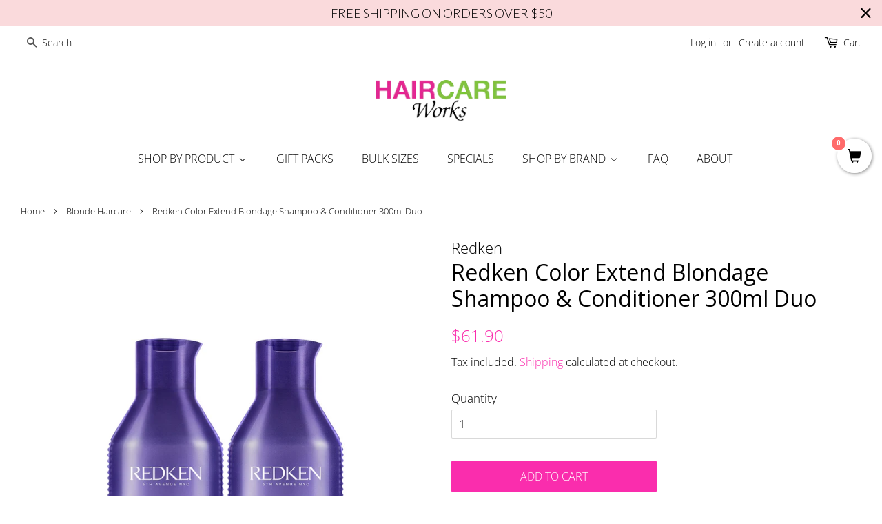

--- FILE ---
content_type: text/html; charset=utf-8
request_url: https://www.haircareworks.com.au/collections/blonde-haircare/products/redken-color-extend-blondage-duo-pack
body_size: 31346
content:
<!doctype html>
<html class="no-js">
<head>

  <!-- Basic page needs ================================================== -->
  <meta charset="utf-8">
  <meta http-equiv="X-UA-Compatible" content="IE=edge,chrome=1">

  
  <link rel="shortcut icon" href="//www.haircareworks.com.au/cdn/shop/files/cropped-HairCareWorks_Logo_white-1_32x32.png?v=1613547467" type="image/png" />
  

  <!-- Title and description ================================================== -->
  <title>
  Redken Color Extend Blondage Shampoo &amp; Conditioner 300ml Duo &ndash; Haircare Works
  </title>

  
  <meta name="description" content="New Redken Color Extend Blondage Shampoo &amp; Conditioner Duo (300ml x 2) now available online at Haircare Works. Buy now, pay later with zipPay.">
  

  <!-- Social meta ================================================== -->
  <!-- /snippets/social-meta-tags.liquid -->




<meta property="og:site_name" content="Haircare Works">
<meta property="og:url" content="https://www.haircareworks.com.au/products/redken-color-extend-blondage-duo-pack">
<meta property="og:title" content="Redken Color Extend Blondage Shampoo & Conditioner 300ml Duo">
<meta property="og:type" content="product">
<meta property="og:description" content="New Redken Color Extend Blondage Shampoo &amp; Conditioner Duo (300ml x 2) now available online at Haircare Works. Buy now, pay later with zipPay.">

  <meta property="og:price:amount" content="61.90">
  <meta property="og:price:currency" content="AUD">

<meta property="og:image" content="http://www.haircareworks.com.au/cdn/shop/products/000-2022-09-15T082222.011_1200x1200.png?v=1663194156"><meta property="og:image" content="http://www.haircareworks.com.au/cdn/shop/products/000-2021-06-11T153805.884_1_1200x1200.png?v=1663194156"><meta property="og:image" content="http://www.haircareworks.com.au/cdn/shop/products/000-2022-09-15T082400.020_1200x1200.png?v=1663194250">
<meta property="og:image:secure_url" content="https://www.haircareworks.com.au/cdn/shop/products/000-2022-09-15T082222.011_1200x1200.png?v=1663194156"><meta property="og:image:secure_url" content="https://www.haircareworks.com.au/cdn/shop/products/000-2021-06-11T153805.884_1_1200x1200.png?v=1663194156"><meta property="og:image:secure_url" content="https://www.haircareworks.com.au/cdn/shop/products/000-2022-09-15T082400.020_1200x1200.png?v=1663194250">


<meta name="twitter:card" content="summary_large_image">
<meta name="twitter:title" content="Redken Color Extend Blondage Shampoo & Conditioner 300ml Duo">
<meta name="twitter:description" content="New Redken Color Extend Blondage Shampoo &amp; Conditioner Duo (300ml x 2) now available online at Haircare Works. Buy now, pay later with zipPay.">


  <!-- Helpers ================================================== -->
  <link rel="canonical" href="https://www.haircareworks.com.au/products/redken-color-extend-blondage-duo-pack">
  <meta name="viewport" content="width=device-width,initial-scale=1">
  <meta name="theme-color" content="#fa2dad">

  <!-- CSS ================================================== -->
  <link href="//www.haircareworks.com.au/cdn/shop/t/2/assets/timber.scss.css?v=184276467333716989151762208981" rel="stylesheet" type="text/css" media="all" />
  <link href="//www.haircareworks.com.au/cdn/shop/t/2/assets/theme.scss.css?v=124767638870327258911762208981" rel="stylesheet" type="text/css" media="all" />

  <script>
    window.theme = window.theme || {};

    var theme = {
      strings: {
        addToCart: "Add to Cart",
        soldOut: "Sold Out",
        unavailable: "Unavailable",
        zoomClose: "Close (Esc)",
        zoomPrev: "Previous (Left arrow key)",
        zoomNext: "Next (Right arrow key)",
        addressError: "Error looking up that address",
        addressNoResults: "No results for that address",
        addressQueryLimit: "You have exceeded the Google API usage limit. Consider upgrading to a \u003ca href=\"https:\/\/developers.google.com\/maps\/premium\/usage-limits\"\u003ePremium Plan\u003c\/a\u003e.",
        authError: "There was a problem authenticating your Google Maps API Key."
      },
      settings: {
        // Adding some settings to allow the editor to update correctly when they are changed
        enableWideLayout: true,
        typeAccentTransform: true,
        typeAccentSpacing: false,
        baseFontSize: '17px',
        headerBaseFontSize: '32px',
        accentFontSize: '16px'
      },
      variables: {
        mediaQueryMedium: 'screen and (max-width: 768px)',
        bpSmall: false
      },
      moneyFormat: "${{amount}}"
    }

    document.documentElement.className = document.documentElement.className.replace('no-js', 'supports-js');
  </script>

  <!-- Header hook for plugins ================================================== -->
  
  
  <script>window.performance && window.performance.mark && window.performance.mark('shopify.content_for_header.start');</script><meta name="google-site-verification" content="lfbrYoXkB00o0GHhQthvO_JdtrfCGRuMM79OWlTjbc8">
<meta id="shopify-digital-wallet" name="shopify-digital-wallet" content="/40098594979/digital_wallets/dialog">
<meta name="shopify-checkout-api-token" content="3885c7c7ea3e8c8a21bf9104b03abf7f">
<meta id="in-context-paypal-metadata" data-shop-id="40098594979" data-venmo-supported="false" data-environment="production" data-locale="en_AU" data-paypal-v4="true" data-currency="AUD">
<link rel="alternate" type="application/json+oembed" href="https://www.haircareworks.com.au/products/redken-color-extend-blondage-duo-pack.oembed">
<script async="async" src="/checkouts/internal/preloads.js?locale=en-AU"></script>
<link rel="preconnect" href="https://shop.app" crossorigin="anonymous">
<script async="async" src="https://shop.app/checkouts/internal/preloads.js?locale=en-AU&shop_id=40098594979" crossorigin="anonymous"></script>
<script id="apple-pay-shop-capabilities" type="application/json">{"shopId":40098594979,"countryCode":"AU","currencyCode":"AUD","merchantCapabilities":["supports3DS"],"merchantId":"gid:\/\/shopify\/Shop\/40098594979","merchantName":"Haircare Works","requiredBillingContactFields":["postalAddress","email","phone"],"requiredShippingContactFields":["postalAddress","email","phone"],"shippingType":"shipping","supportedNetworks":["visa","masterCard","amex","jcb"],"total":{"type":"pending","label":"Haircare Works","amount":"1.00"},"shopifyPaymentsEnabled":true,"supportsSubscriptions":true}</script>
<script id="shopify-features" type="application/json">{"accessToken":"3885c7c7ea3e8c8a21bf9104b03abf7f","betas":["rich-media-storefront-analytics"],"domain":"www.haircareworks.com.au","predictiveSearch":true,"shopId":40098594979,"locale":"en"}</script>
<script>var Shopify = Shopify || {};
Shopify.shop = "haircare-works.myshopify.com";
Shopify.locale = "en-AU";
Shopify.currency = {"active":"AUD","rate":"1.0"};
Shopify.country = "AU";
Shopify.theme = {"name":"Minimal","id":100570398883,"schema_name":"Minimal","schema_version":"11.7.19","theme_store_id":380,"role":"main"};
Shopify.theme.handle = "null";
Shopify.theme.style = {"id":null,"handle":null};
Shopify.cdnHost = "www.haircareworks.com.au/cdn";
Shopify.routes = Shopify.routes || {};
Shopify.routes.root = "/";</script>
<script type="module">!function(o){(o.Shopify=o.Shopify||{}).modules=!0}(window);</script>
<script>!function(o){function n(){var o=[];function n(){o.push(Array.prototype.slice.apply(arguments))}return n.q=o,n}var t=o.Shopify=o.Shopify||{};t.loadFeatures=n(),t.autoloadFeatures=n()}(window);</script>
<script>
  window.ShopifyPay = window.ShopifyPay || {};
  window.ShopifyPay.apiHost = "shop.app\/pay";
  window.ShopifyPay.redirectState = null;
</script>
<script id="shop-js-analytics" type="application/json">{"pageType":"product"}</script>
<script defer="defer" async type="module" src="//www.haircareworks.com.au/cdn/shopifycloud/shop-js/modules/v2/client.init-shop-cart-sync_BT-GjEfc.en.esm.js"></script>
<script defer="defer" async type="module" src="//www.haircareworks.com.au/cdn/shopifycloud/shop-js/modules/v2/chunk.common_D58fp_Oc.esm.js"></script>
<script defer="defer" async type="module" src="//www.haircareworks.com.au/cdn/shopifycloud/shop-js/modules/v2/chunk.modal_xMitdFEc.esm.js"></script>
<script type="module">
  await import("//www.haircareworks.com.au/cdn/shopifycloud/shop-js/modules/v2/client.init-shop-cart-sync_BT-GjEfc.en.esm.js");
await import("//www.haircareworks.com.au/cdn/shopifycloud/shop-js/modules/v2/chunk.common_D58fp_Oc.esm.js");
await import("//www.haircareworks.com.au/cdn/shopifycloud/shop-js/modules/v2/chunk.modal_xMitdFEc.esm.js");

  window.Shopify.SignInWithShop?.initShopCartSync?.({"fedCMEnabled":true,"windoidEnabled":true});

</script>
<script>
  window.Shopify = window.Shopify || {};
  if (!window.Shopify.featureAssets) window.Shopify.featureAssets = {};
  window.Shopify.featureAssets['shop-js'] = {"shop-cart-sync":["modules/v2/client.shop-cart-sync_DZOKe7Ll.en.esm.js","modules/v2/chunk.common_D58fp_Oc.esm.js","modules/v2/chunk.modal_xMitdFEc.esm.js"],"init-fed-cm":["modules/v2/client.init-fed-cm_B6oLuCjv.en.esm.js","modules/v2/chunk.common_D58fp_Oc.esm.js","modules/v2/chunk.modal_xMitdFEc.esm.js"],"shop-cash-offers":["modules/v2/client.shop-cash-offers_D2sdYoxE.en.esm.js","modules/v2/chunk.common_D58fp_Oc.esm.js","modules/v2/chunk.modal_xMitdFEc.esm.js"],"shop-login-button":["modules/v2/client.shop-login-button_QeVjl5Y3.en.esm.js","modules/v2/chunk.common_D58fp_Oc.esm.js","modules/v2/chunk.modal_xMitdFEc.esm.js"],"pay-button":["modules/v2/client.pay-button_DXTOsIq6.en.esm.js","modules/v2/chunk.common_D58fp_Oc.esm.js","modules/v2/chunk.modal_xMitdFEc.esm.js"],"shop-button":["modules/v2/client.shop-button_DQZHx9pm.en.esm.js","modules/v2/chunk.common_D58fp_Oc.esm.js","modules/v2/chunk.modal_xMitdFEc.esm.js"],"avatar":["modules/v2/client.avatar_BTnouDA3.en.esm.js"],"init-windoid":["modules/v2/client.init-windoid_CR1B-cfM.en.esm.js","modules/v2/chunk.common_D58fp_Oc.esm.js","modules/v2/chunk.modal_xMitdFEc.esm.js"],"init-shop-for-new-customer-accounts":["modules/v2/client.init-shop-for-new-customer-accounts_C_vY_xzh.en.esm.js","modules/v2/client.shop-login-button_QeVjl5Y3.en.esm.js","modules/v2/chunk.common_D58fp_Oc.esm.js","modules/v2/chunk.modal_xMitdFEc.esm.js"],"init-shop-email-lookup-coordinator":["modules/v2/client.init-shop-email-lookup-coordinator_BI7n9ZSv.en.esm.js","modules/v2/chunk.common_D58fp_Oc.esm.js","modules/v2/chunk.modal_xMitdFEc.esm.js"],"init-shop-cart-sync":["modules/v2/client.init-shop-cart-sync_BT-GjEfc.en.esm.js","modules/v2/chunk.common_D58fp_Oc.esm.js","modules/v2/chunk.modal_xMitdFEc.esm.js"],"shop-toast-manager":["modules/v2/client.shop-toast-manager_DiYdP3xc.en.esm.js","modules/v2/chunk.common_D58fp_Oc.esm.js","modules/v2/chunk.modal_xMitdFEc.esm.js"],"init-customer-accounts":["modules/v2/client.init-customer-accounts_D9ZNqS-Q.en.esm.js","modules/v2/client.shop-login-button_QeVjl5Y3.en.esm.js","modules/v2/chunk.common_D58fp_Oc.esm.js","modules/v2/chunk.modal_xMitdFEc.esm.js"],"init-customer-accounts-sign-up":["modules/v2/client.init-customer-accounts-sign-up_iGw4briv.en.esm.js","modules/v2/client.shop-login-button_QeVjl5Y3.en.esm.js","modules/v2/chunk.common_D58fp_Oc.esm.js","modules/v2/chunk.modal_xMitdFEc.esm.js"],"shop-follow-button":["modules/v2/client.shop-follow-button_CqMgW2wH.en.esm.js","modules/v2/chunk.common_D58fp_Oc.esm.js","modules/v2/chunk.modal_xMitdFEc.esm.js"],"checkout-modal":["modules/v2/client.checkout-modal_xHeaAweL.en.esm.js","modules/v2/chunk.common_D58fp_Oc.esm.js","modules/v2/chunk.modal_xMitdFEc.esm.js"],"shop-login":["modules/v2/client.shop-login_D91U-Q7h.en.esm.js","modules/v2/chunk.common_D58fp_Oc.esm.js","modules/v2/chunk.modal_xMitdFEc.esm.js"],"lead-capture":["modules/v2/client.lead-capture_BJmE1dJe.en.esm.js","modules/v2/chunk.common_D58fp_Oc.esm.js","modules/v2/chunk.modal_xMitdFEc.esm.js"],"payment-terms":["modules/v2/client.payment-terms_Ci9AEqFq.en.esm.js","modules/v2/chunk.common_D58fp_Oc.esm.js","modules/v2/chunk.modal_xMitdFEc.esm.js"]};
</script>
<script>(function() {
  var isLoaded = false;
  function asyncLoad() {
    if (isLoaded) return;
    isLoaded = true;
    var urls = ["\/\/satcb.azureedge.net\/Scripts\/satcb.min.js?shop=haircare-works.myshopify.com","https:\/\/cdn.hextom.com\/js\/quickannouncementbar.js?shop=haircare-works.myshopify.com"];
    for (var i = 0; i < urls.length; i++) {
      var s = document.createElement('script');
      s.type = 'text/javascript';
      s.async = true;
      s.src = urls[i];
      var x = document.getElementsByTagName('script')[0];
      x.parentNode.insertBefore(s, x);
    }
  };
  if(window.attachEvent) {
    window.attachEvent('onload', asyncLoad);
  } else {
    window.addEventListener('load', asyncLoad, false);
  }
})();</script>
<script id="__st">var __st={"a":40098594979,"offset":39600,"reqid":"0fa8bc28-745a-4640-a41d-0f062464b33c-1769442708","pageurl":"www.haircareworks.com.au\/collections\/blonde-haircare\/products\/redken-color-extend-blondage-duo-pack","u":"b096f35f1a98","p":"product","rtyp":"product","rid":7330620178595};</script>
<script>window.ShopifyPaypalV4VisibilityTracking = true;</script>
<script id="captcha-bootstrap">!function(){'use strict';const t='contact',e='account',n='new_comment',o=[[t,t],['blogs',n],['comments',n],[t,'customer']],c=[[e,'customer_login'],[e,'guest_login'],[e,'recover_customer_password'],[e,'create_customer']],r=t=>t.map((([t,e])=>`form[action*='/${t}']:not([data-nocaptcha='true']) input[name='form_type'][value='${e}']`)).join(','),a=t=>()=>t?[...document.querySelectorAll(t)].map((t=>t.form)):[];function s(){const t=[...o],e=r(t);return a(e)}const i='password',u='form_key',d=['recaptcha-v3-token','g-recaptcha-response','h-captcha-response',i],f=()=>{try{return window.sessionStorage}catch{return}},m='__shopify_v',_=t=>t.elements[u];function p(t,e,n=!1){try{const o=window.sessionStorage,c=JSON.parse(o.getItem(e)),{data:r}=function(t){const{data:e,action:n}=t;return t[m]||n?{data:e,action:n}:{data:t,action:n}}(c);for(const[e,n]of Object.entries(r))t.elements[e]&&(t.elements[e].value=n);n&&o.removeItem(e)}catch(o){console.error('form repopulation failed',{error:o})}}const l='form_type',E='cptcha';function T(t){t.dataset[E]=!0}const w=window,h=w.document,L='Shopify',v='ce_forms',y='captcha';let A=!1;((t,e)=>{const n=(g='f06e6c50-85a8-45c8-87d0-21a2b65856fe',I='https://cdn.shopify.com/shopifycloud/storefront-forms-hcaptcha/ce_storefront_forms_captcha_hcaptcha.v1.5.2.iife.js',D={infoText:'Protected by hCaptcha',privacyText:'Privacy',termsText:'Terms'},(t,e,n)=>{const o=w[L][v],c=o.bindForm;if(c)return c(t,g,e,D).then(n);var r;o.q.push([[t,g,e,D],n]),r=I,A||(h.body.append(Object.assign(h.createElement('script'),{id:'captcha-provider',async:!0,src:r})),A=!0)});var g,I,D;w[L]=w[L]||{},w[L][v]=w[L][v]||{},w[L][v].q=[],w[L][y]=w[L][y]||{},w[L][y].protect=function(t,e){n(t,void 0,e),T(t)},Object.freeze(w[L][y]),function(t,e,n,w,h,L){const[v,y,A,g]=function(t,e,n){const i=e?o:[],u=t?c:[],d=[...i,...u],f=r(d),m=r(i),_=r(d.filter((([t,e])=>n.includes(e))));return[a(f),a(m),a(_),s()]}(w,h,L),I=t=>{const e=t.target;return e instanceof HTMLFormElement?e:e&&e.form},D=t=>v().includes(t);t.addEventListener('submit',(t=>{const e=I(t);if(!e)return;const n=D(e)&&!e.dataset.hcaptchaBound&&!e.dataset.recaptchaBound,o=_(e),c=g().includes(e)&&(!o||!o.value);(n||c)&&t.preventDefault(),c&&!n&&(function(t){try{if(!f())return;!function(t){const e=f();if(!e)return;const n=_(t);if(!n)return;const o=n.value;o&&e.removeItem(o)}(t);const e=Array.from(Array(32),(()=>Math.random().toString(36)[2])).join('');!function(t,e){_(t)||t.append(Object.assign(document.createElement('input'),{type:'hidden',name:u})),t.elements[u].value=e}(t,e),function(t,e){const n=f();if(!n)return;const o=[...t.querySelectorAll(`input[type='${i}']`)].map((({name:t})=>t)),c=[...d,...o],r={};for(const[a,s]of new FormData(t).entries())c.includes(a)||(r[a]=s);n.setItem(e,JSON.stringify({[m]:1,action:t.action,data:r}))}(t,e)}catch(e){console.error('failed to persist form',e)}}(e),e.submit())}));const S=(t,e)=>{t&&!t.dataset[E]&&(n(t,e.some((e=>e===t))),T(t))};for(const o of['focusin','change'])t.addEventListener(o,(t=>{const e=I(t);D(e)&&S(e,y())}));const B=e.get('form_key'),M=e.get(l),P=B&&M;t.addEventListener('DOMContentLoaded',(()=>{const t=y();if(P)for(const e of t)e.elements[l].value===M&&p(e,B);[...new Set([...A(),...v().filter((t=>'true'===t.dataset.shopifyCaptcha))])].forEach((e=>S(e,t)))}))}(h,new URLSearchParams(w.location.search),n,t,e,['guest_login'])})(!0,!0)}();</script>
<script integrity="sha256-4kQ18oKyAcykRKYeNunJcIwy7WH5gtpwJnB7kiuLZ1E=" data-source-attribution="shopify.loadfeatures" defer="defer" src="//www.haircareworks.com.au/cdn/shopifycloud/storefront/assets/storefront/load_feature-a0a9edcb.js" crossorigin="anonymous"></script>
<script crossorigin="anonymous" defer="defer" src="//www.haircareworks.com.au/cdn/shopifycloud/storefront/assets/shopify_pay/storefront-65b4c6d7.js?v=20250812"></script>
<script data-source-attribution="shopify.dynamic_checkout.dynamic.init">var Shopify=Shopify||{};Shopify.PaymentButton=Shopify.PaymentButton||{isStorefrontPortableWallets:!0,init:function(){window.Shopify.PaymentButton.init=function(){};var t=document.createElement("script");t.src="https://www.haircareworks.com.au/cdn/shopifycloud/portable-wallets/latest/portable-wallets.en.js",t.type="module",document.head.appendChild(t)}};
</script>
<script data-source-attribution="shopify.dynamic_checkout.buyer_consent">
  function portableWalletsHideBuyerConsent(e){var t=document.getElementById("shopify-buyer-consent"),n=document.getElementById("shopify-subscription-policy-button");t&&n&&(t.classList.add("hidden"),t.setAttribute("aria-hidden","true"),n.removeEventListener("click",e))}function portableWalletsShowBuyerConsent(e){var t=document.getElementById("shopify-buyer-consent"),n=document.getElementById("shopify-subscription-policy-button");t&&n&&(t.classList.remove("hidden"),t.removeAttribute("aria-hidden"),n.addEventListener("click",e))}window.Shopify?.PaymentButton&&(window.Shopify.PaymentButton.hideBuyerConsent=portableWalletsHideBuyerConsent,window.Shopify.PaymentButton.showBuyerConsent=portableWalletsShowBuyerConsent);
</script>
<script data-source-attribution="shopify.dynamic_checkout.cart.bootstrap">document.addEventListener("DOMContentLoaded",(function(){function t(){return document.querySelector("shopify-accelerated-checkout-cart, shopify-accelerated-checkout")}if(t())Shopify.PaymentButton.init();else{new MutationObserver((function(e,n){t()&&(Shopify.PaymentButton.init(),n.disconnect())})).observe(document.body,{childList:!0,subtree:!0})}}));
</script>
<link id="shopify-accelerated-checkout-styles" rel="stylesheet" media="screen" href="https://www.haircareworks.com.au/cdn/shopifycloud/portable-wallets/latest/accelerated-checkout-backwards-compat.css" crossorigin="anonymous">
<style id="shopify-accelerated-checkout-cart">
        #shopify-buyer-consent {
  margin-top: 1em;
  display: inline-block;
  width: 100%;
}

#shopify-buyer-consent.hidden {
  display: none;
}

#shopify-subscription-policy-button {
  background: none;
  border: none;
  padding: 0;
  text-decoration: underline;
  font-size: inherit;
  cursor: pointer;
}

#shopify-subscription-policy-button::before {
  box-shadow: none;
}

      </style>

<script>window.performance && window.performance.mark && window.performance.mark('shopify.content_for_header.end');</script>

  <script src="//www.haircareworks.com.au/cdn/shop/t/2/assets/jquery-2.2.3.min.js?v=58211863146907186831591168215" type="text/javascript"></script>

  <script src="//www.haircareworks.com.au/cdn/shop/t/2/assets/lazysizes.min.js?v=155223123402716617051591168215" async="async"></script>

  
  

  <!-- QIKIFY NAVIGATOR START --> <script id="qikify-navigator"> 'use strict'; var shopifyCurrencyFormat = "${{amount}}"; var shopifyLinkLists = [{ id: "main-menu", title: "Main menu", items: ["/collections/all",], },{ id: "footer", title: "Footer menu", items: ["/search","/policies/terms-of-service","/policies/refund-policy",], },{ id: "footer-menu", title: "Footer Menu", items: ["/policies/shipping-policy","/policies/refund-policy","/policies/privacy-policy","/policies/terms-of-service",], },{ id: "customer-account-main-menu", title: "Customer account main menu", items: ["/","https://shopify.com/40098594979/account/orders?locale=en-AU&region_country=AU",], },]; window.shopifyLinkLists = shopifyLinkLists; window.shopifyCurrencyFormat = shopifyCurrencyFormat; </script> <!-- QIKIFY NAVIGATOR END -->
  <script id="qikify-smartmenu-status" type="application/json">1</script><script id="qikify-smartmenu-data" type="application/json">{"menu_selector":"navigator","theme_selector":"all","transition":"fade","trigger":"hover","show_indicator":true,"show_mobile_indicator":true,"submenu_fullwidth":true,"menu_height":"50","alignment":"center","root_padding":"10","megamenu":[{"id":"tmenu-menu-234494","setting":{"item_layout":"text","submenu_type":"mega","submenu_mega_position":"fullwidth","title":"Shop","url":{"type":{"id":"collection","icon":["fas","columns"],"name":"Collection"}}},"menus":[{"id":"tmenu-menu-742154","setting":{"item_layout":"text","title":"Haircare","item_display":true,"column_width":"automatic","url":{"type":{"id":"collection","icon":["fas","columns"],"name":"Collection"}}},"menus":[{"id":"tmenu-menu-228664","setting":{"item_layout":"text","title":"Shampoo","url":{"type":{"id":"collection","icon":["fas","columns"],"name":"Collection"},"collection":{"id":202407149731,"handle":"shampoo","title":"Shampoo","image":null}}},"menus":[]},{"id":"tmenu-menu-600456","setting":{"item_layout":"text","title":"Dry Shampoo","url":{"type":{"id":"collection","icon":["fas","columns"],"name":"Collection"},"collection":{"id":202407182499,"handle":"dry-shampoo","title":"Dry Shampoo","image":null}}},"menus":[]},{"id":"tmenu-menu-502399","setting":{"item_layout":"text","title":"Conditioner","url":{"type":{"id":"collection","icon":["fas","columns"],"name":"Collection"},"collection":{"id":199392559267,"handle":"conditioner","title":"Conditioner","image":null}}},"menus":[]},{"id":"tmenu-menu-577782","setting":{"item_layout":"text","title":"Leave-In Conditioner","url":{"type":{"id":"collection","icon":["fas","columns"],"name":"Collection"},"collection":{"id":202407444643,"handle":"leave-in-conditioner","title":"Leave-In Conditioner","image":null}}},"menus":[]},{"id":"tmenu-menu-934363","setting":{"item_layout":"text","title":"Treatments & Masks"},"menus":[]},{"id":"tmenu-menu-928810","setting":{"item_layout":"icon","title":"Most Popular","icon":{"id":"star","name":"star","code":"\uf005","type":"fas"}},"menus":[]}]},{"id":"tmenu-menu-547096","setting":{"item_layout":"text","title":"Styling Products","item_display":true,"column_width":"automatic","url":{"type":{"id":"collection","icon":["fas","columns"],"name":"Collection"},"collection":{"id":202407477411,"handle":"styling-products","title":"Styling Products","image":null}}},"menus":[{"id":"tmenu-menu-146941","setting":{"item_layout":"text","title":"Hairspray","url":{"type":{"id":"collection","icon":["fas","columns"],"name":"Collection"},"collection":{"id":202407510179,"handle":"hairsprays-mists","title":"Hairspray","image":null}}},"menus":[]},{"id":"tmenu-menu-715265","setting":{"item_layout":"text","title":"Styling Mists","url":{"type":{"id":"collection","icon":["fas","columns"],"name":"Collection"},"collection":{"id":202407084195,"handle":"sprays-mists","title":"Styling Mists","image":null}}},"menus":[]},{"id":"tmenu-menu-233647","setting":{"item_layout":"text","title":"Heat Protection & Blow Drying","url":{"type":{"id":"collection","icon":["fas","columns"],"name":"Collection"},"collection":{"id":202406854819,"handle":"heat-protection","title":"Heat Protection & Blow Drying","image":null}}},"menus":[]},{"id":"tmenu-menu-628355","setting":{"item_layout":"text","title":"Serums & Oils","url":{"type":{"id":"collection","icon":["fas","columns"],"name":"Collection"},"collection":{"id":202406887587,"handle":"serums-oils","title":"Serums & Oils","image":null}}},"menus":[]},{"id":"tmenu-menu-427611","setting":{"item_layout":"text","title":"Creams & Waxes","url":{"type":{"id":"collection","icon":["fas","columns"],"name":"Collection"},"collection":{"id":202406953123,"handle":"creams-waxes","title":"Creams & Waxes","image":null}}},"menus":[]},{"id":"tmenu-menu-987877","setting":{"item_layout":"text","title":"Mousse","url":{"type":{"id":"collection","icon":["fas","columns"],"name":"Collection"},"collection":{"id":202406985891,"handle":"mousse","title":"Mousse","image":null}}},"menus":[]},{"id":"tmenu-menu-326843","setting":{"item_layout":"text","title":"Volumising","url":{"type":{"id":"collection","icon":["fas","columns"],"name":"Collection"},"collection":{"id":202407018659,"handle":"volumising","title":"Volumising","image":null}}},"menus":[]},{"id":"tmenu-menu-762560","setting":{"item_layout":"text","title":"Gels","url":{"type":{"id":"collection","icon":["fas","columns"],"name":"Collection"},"collection":{"id":202407051427,"handle":"gels","title":"Gels","image":null}}},"menus":[]}]},{"id":"tmenu-menu-207171","setting":{"item_layout":"text","title":"Brands","item_display":true,"column_width":"automatic"},"menus":[{"id":"tmenu-menu-604845","setting":{"item_layout":"text","title":"American Crew","url":{"type":{"id":"collection","icon":["fas","columns"],"name":"Collection"},"collection":{"id":202402168995,"handle":"american-crew","title":"American Crew","image":null}}},"menus":[]},{"id":"tmenu-menu-238346","setting":{"item_layout":"text","title":"KMS","url":{"type":{"id":"collection","icon":["fas","columns"],"name":"Collection"},"collection":{"id":202401972387,"handle":"kms","title":"KMS","image":{"created_at":"2020-06-21T21:06:49+10:00","alt":null,"width":300,"height":200,"src":"https:\/\/cdn.shopify.com\/s\/files\/1\/0400\/9859\/4979\/collections\/KMS-Logo-black-300x200.jpg?v=1592737610"}}}},"menus":[]},{"id":"tmenu-menu-436100","setting":{"item_layout":"text","title":"Matrix","url":{"type":{"id":"collection","icon":["fas","columns"],"name":"Collection"},"collection":{"id":202402037923,"handle":"matrix","title":"Matrix","image":null}}},"menus":[]},{"id":"tmenu-menu-294073","setting":{"item_layout":"text","title":"NAK","url":{"type":{"id":"collection","icon":["fas","columns"],"name":"Collection"},"collection":{"id":202402300067,"handle":"nak-hair","title":"NAK","image":{"created_at":"2020-06-21T21:00:03+10:00","alt":null,"width":225,"height":225,"src":"https:\/\/cdn.shopify.com\/s\/files\/1\/0400\/9859\/4979\/collections\/IMG_2953.jpg?v=1592737538"}}}},"menus":[]},{"id":"tmenu-menu-712987","setting":{"item_layout":"text","title":"L'Or\u00e9al","url":{"type":{"id":"collection","icon":["fas","columns"],"name":"Collection"},"collection":{"id":202402234531,"handle":"loreal","title":"L'Or\u00e9al","image":null}}},"menus":[]},{"id":"tmenu-menu-789622","setting":{"item_layout":"text","title":"Paul Mitchell","url":{"type":{"id":"collection","icon":["fas","columns"],"name":"Collection"},"collection":{"id":202402103459,"handle":"paul-mitchell","title":"Paul Mitchell","image":{"created_at":"2020-06-21T21:22:02+10:00","alt":null,"width":1184,"height":1078,"src":"https:\/\/cdn.shopify.com\/s\/files\/1\/0400\/9859\/4979\/collections\/Screen_Shot_2020-06-21_at_9.21.38_pm.png?v=1592738523"}}}},"menus":[]},{"id":"tmenu-menu-368216","setting":{"item_layout":"text","title":"Pureology","url":{"type":{"id":"collection","icon":["fas","columns"],"name":"Collection"},"collection":{"id":202402332835,"handle":"pureology","title":"Pureology","image":null}}},"menus":[]},{"id":"tmenu-menu-275186","setting":{"item_layout":"text","title":"Redken","url":{"type":{"id":"collection","icon":["fas","columns"],"name":"Collection"},"collection":{"id":202402005155,"handle":"redken","title":"Redken","image":{"created_at":"2020-06-21T21:06:06+10:00","alt":null,"width":1280,"height":1280,"src":"https:\/\/cdn.shopify.com\/s\/files\/1\/0400\/9859\/4979\/collections\/Redken-Logo-Decal-Sticker__07968.1510914044.jpg?v=1592737567"}}}},"menus":[]},{"id":"tmenu-menu-698664","setting":{"item_layout":"text","title":"Revita","url":{"type":{"id":"collection","icon":["fas","columns"],"name":"Collection"},"collection":{"id":202401906851,"handle":"revita","title":"Revita","image":null}}},"menus":[]}]},{"id":"tmenu-menu-346785","setting":{"item_layout":"text","title":"Hair Concern","item_display":true,"column_width":"automatic"},"menus":[{"id":"tmenu-menu-715087","setting":{"item_layout":"text","title":"Blonde Haircare","url":{"type":{"id":"collection","icon":["fas","columns"],"name":"Collection"},"collection":{"id":202406494371,"handle":"blonde-haircare","title":"Blonde Haircare","image":null}}},"menus":[]},{"id":"tmenu-menu-896945","setting":{"item_layout":"text","title":"Colour Treated Hair","url":{"type":{"id":"collection","icon":["fas","columns"],"name":"Collection"},"collection":{"id":202406527139,"handle":"colour-treated-hair","title":"Colour Treated Hair","image":null}}},"menus":[]},{"id":"tmenu-menu-616793","setting":{"item_layout":"text","title":"Dry & Damaged Hair","url":{"type":{"id":"collection","icon":["fas","columns"],"name":"Collection"},"collection":{"id":202406559907,"handle":"dry-damaged-hair","title":"Dry & Damaged Hair","image":null}}},"menus":[]},{"id":"tmenu-menu-524804","setting":{"item_layout":"text","title":"Volumising & Fine Hair","url":{"type":{"id":"collection","icon":["fas","columns"],"name":"Collection"},"collection":{"id":202406592675,"handle":"volumising-fine-hair","title":"Volumising & Fine Hair","image":null}}},"menus":[]},{"id":"tmenu-menu-695230","setting":{"item_layout":"text","title":"Curly & Wavy Hair ","url":{"type":{"id":"collection","icon":["fas","columns"],"name":"Collection"},"collection":{"id":202406625443,"handle":"curly-wavy-hair","title":"Curly & Wavy Hair","image":null}}},"menus":[]},{"id":"tmenu-menu-810349","setting":{"item_layout":"text","title":"Frizzy Hair","url":{"type":{"id":"collection","icon":["fas","columns"],"name":"Collection"},"collection":{"id":202406658211,"handle":"frizzy-hair","title":"Frizzy Hair","image":null}}},"menus":[]},{"id":"tmenu-menu-926087","setting":{"item_layout":"text","title":"Dry Scalp & Dandruff","url":{"type":{"id":"collection","icon":["fas","columns"],"name":"Collection"},"collection":{"id":202406723747,"handle":"dry-scalp-dandruff","title":"Dry Scalp & Dandruff","image":null}}},"menus":[]},{"id":"tmenu-menu-814490","setting":{"item_layout":"text","title":"Normal Hair","url":{"type":{"id":"collection","icon":["fas","columns"],"name":"Collection"},"collection":{"id":202406756515,"handle":"normal-hair","title":"Normal Hair","image":null}}},"menus":[]},{"id":"tmenu-menu-895385","setting":{"item_layout":"text","title":"Deep Cleansing & Oily Hair","url":{"type":{"id":"collection","icon":["fas","columns"],"name":"Collection"},"collection":{"id":202406789283,"handle":"deep-cleansing-oily-hair","title":"Deep Cleansing & Oily Hair","image":null}}},"menus":[]},{"id":"tmenu-menu-338564","setting":{"item_layout":"text","title":"Mens Haircare","url":{"type":{"id":"collection","icon":["fas","columns"],"name":"Collection"},"collection":{"id":202408231075,"handle":"mens-haircare","title":"Mens Haircare","image":null}}},"menus":[]},{"id":"tmenu-menu-124275","setting":{"item_layout":"text","title":"Kids Haircare","url":{"type":{"id":"collection","icon":["fas","columns"],"name":"Collection"},"collection":{"id":202408263843,"handle":"kids-haircare","title":"Kids Haircare","image":null}}},"menus":[]}]}],"hide_submenu":true}],"submenu_background":"#FFFFFF","item_hover_color":"#FA2DAD","item_header_border":"#EAEBEA","price_color":"#FA2DAD","item_color":"#000000","navigator":{"id":"main-menu","title":"Main menu","items":["\/pages\/about","\/pages\/contact-us","\/pages\/our-salon-store","\/pages\/delivery-returns","\/collections\/all"]},"mobile_navigator":{"id":"main-menu","title":"Main menu","items":["\/pages\/about","\/pages\/contact-us","\/pages\/our-salon-store","\/pages\/delivery-returns","\/collections\/all"]},"orientation":"horizontal"}</script>
  <script type="text/javascript" src="https://sdk.qikify.com/tmenu/app-v5.js?token=SWOH6pakAV8wIC0ftfLcdpVMc5Z8CZAv&shop=haircare-works.myshopify.com" defer="defer"></script>
 

<script>window.__pagefly_analytics_settings__={"acceptTracking":false};</script>
 <!-- BEGIN app block: shopify://apps/buddha-mega-menu-navigation/blocks/megamenu/dbb4ce56-bf86-4830-9b3d-16efbef51c6f -->
<script>
        var productImageAndPrice = [],
            collectionImages = [],
            articleImages = [],
            mmLivIcons = false,
            mmFlipClock = false,
            mmFixesUseJquery = false,
            mmNumMMI = 7,
            mmSchemaTranslation = {},
            mmMenuStrings =  {"menuStrings":{"default":{"Shop By Product":"Shop By Product","Hair Concerns":"Hair Concerns","Browse All Products":"Browse All Products","Blonde Haircare":"Blonde Haircare","Colour Treated Hair":"Colour Treated Hair","Dry & Damaged Hair":"Dry & Damaged Hair","Curly & Wavy Hair":"Curly & Wavy Hair","Deep Cleansing & Oily Hair":"Deep Cleansing & Oily Hair","Dry Scalp & Dandruff":"Dry Scalp & Dandruff","Frizzy Hair":"Frizzy Hair","Normal Hair":"Normal Hair","Thinning Hair":"Thinning Hair","Volumising & Fine Hair":"Volumising & Fine Hair","Haircare ":"Haircare ","Browse All":"Browse All","Shampoo":"Shampoo","Conditioner":"Conditioner","Treatments & Masks":"Treatments & Masks","Leave-In Conditioner":"Leave-In Conditioner","Dry Shampoo":"Dry Shampoo","Kids Haircare":"Kids Haircare","Mens Haircare":"Mens Haircare","‎Styling ":"‎Styling ","Hairspray":"Hairspray","Styling Mists":"Styling Mists","Mousse":"Mousse","Serums & Oils":"Serums & Oils","Creams & Waxes":"Creams & Waxes","Gels & Lotions":"Gels & Lotions","Heat Protection & Blow Drying":"Heat Protection & Blow Drying","Volumisers":"Volumisers","Electrical":"Electrical","Browse All ":"Browse All ","Foil Shavers":"Foil Shavers","Hair Dryers":"Hair Dryers","Hair Straighteners":"Hair Straighteners","Hot Brushes":"Hot Brushes","Hair Clippers":"Hair Clippers","Curling Irons & Wands":"Curling Irons & Wands","Diffusers":"Diffusers","Hair Brushes & Accessories":"Hair Brushes & Accessories","Brushes":"Brushes","Combs":"Combs","Hair Rollers":"Hair Rollers","Hair Ties":"Hair Ties","Hair Colour":"Hair Colour","Permanent Hair Colour":"Permanent Hair Colour","Demi-Permanent Hair Colour":"Demi-Permanent Hair Colour","Semi-Permanent Hair Colour":"Semi-Permanent Hair Colour","Temporary Hair Colour":"Temporary Hair Colour","Root Concealer":"Root Concealer","Toning":"Toning","Peroxide":"Peroxide","Bleach":"Bleach","Hairdressing Accessories":"Hairdressing Accessories","Tint Brushes":"Tint Brushes","Tint Bowls":"Tint Bowls","Measuring Cups":"Measuring Cups","Capes":"Capes","Water Sprays":"Water Sprays","Scissors":"Scissors","Foil":"Foil","Perm Solutions & Accessories":"Perm Solutions & Accessories","Beauty Accessories":"Beauty Accessories","Eyelash & Eyebrow Tint":"Eyelash & Eyebrow Tint","Nail Files":"Nail Files","Tweezers":"Tweezers","Waxing Products":"Waxing Products","Gift Packs":"Gift Packs","Bulk Sizes":"Bulk Sizes","Specials":"Specials","Shop By Brand":"Shop By Brand","A-Z Brands":"A-Z Brands","All Brands":"All Brands","Adore":"Adore","Agadir":"Agadir","American Barber":"American Barber","American Crew ":"American Crew ","Ardell":"Ardell","Barbasol":"Barbasol","Barbicide":"Barbicide","Berrywell":"Berrywell","Biolage":"Biolage"," Bondi Boost":" Bondi Boost","Bosley":"Bosley","‎":"‎","Brasil Cacau":"Brasil Cacau","Color Bond":"Color Bond","Cristalli":"Cristalli","Crazy Color":"Crazy Color","Diva":"Diva","Get a Grip":"Get a Grip","Goldwell":"Goldwell","Hi Lift":"Hi Lift","Innovative":"Innovative","Jerome Russell":"Jerome Russell","Keratherapy":"Keratherapy","Kiepe":"Kiepe",".":".","Lisap Milano":"Lisap Milano","L'Oréal Professionnel":"L'Oréal Professionnel","Maskology ":"Maskology ","Matrix":"Matrix","Muk":"Muk","Nak":"Nak","Nanotech ":"Nanotech ","Party Fun":"Party Fun","Paul Mitchell":"Paul Mitchell","Pro-One":"Pro-One","ORI Lab":"ORI Lab","Punky Colour":"Punky Colour","Pureology":"Pureology","re:BOND":"re:BOND","Redken":"Redken","Revita":"Revita","Revlon Professional":"Revlon Professional","ROH":"ROH","Speedy":"Speedy","The Knot Dr":"The Knot Dr","Trichoderm":"Trichoderm","Twin Turbo":"Twin Turbo","Wonder Brush":"Wonder Brush","Muk Electrical":"Muk Electrical","FAQ":"FAQ","About":"About"}},"additional":{"default":{"NEW":"NEW","SALE":"SALE","HOT":"HOT"}}} ,
            mmShopLocale = "en-AU",
            mmShopLocaleCollectionsRoute = "/collections",
            mmSchemaDesignJSON = [{"action":"menu-select","value":"main-menu"},{"action":"design","setting":"font_size","value":"11px"},{"action":"design","setting":"vertical_font_size","value":"11px"},{"action":"design","setting":"tree_sub_direction","value":"set_tree_left"},{"action":"design","setting":"link_hover_color","value":"#fa2dad"},{"action":"design","setting":"font_family","value":"Open Sans"},{"action":"design","setting":"button_background_hover_color","value":"#0d8781"},{"action":"design","setting":"button_background_color","value":"#0da19a"},{"action":"design","setting":"link_color","value":"#4e4e4e"},{"action":"design","setting":"button_text_hover_color","value":"#ffffff"},{"action":"design","setting":"button_text_color","value":"#ffffff"},{"action":"design","setting":"text_color","value":"#222222"},{"action":"design","setting":"vertical_text_color","value":"#ffffff"},{"action":"design","setting":"vertical_link_color","value":"#ffffff"},{"action":"design","setting":"vertical_link_hover_color","value":"#fa2dad"},{"action":"design","setting":"background_hover_color","value":"#ffffff"},{"action":"design","setting":"background_color","value":"#ffffff"}],
            mmDomChangeSkipUl = ",.flex-direction-nav",
            buddhaMegaMenuShop = "haircare-works.myshopify.com",
            mmWireframeCompression = "0",
            mmExtensionAssetUrl = "https://cdn.shopify.com/extensions/019abe06-4a3f-7763-88da-170e1b54169b/mega-menu-151/assets/";var bestSellersHTML = '';var newestProductsHTML = '';/* get link lists api */
        var linkLists={"main-menu" : {"title":"Main menu", "items":["/collections/all",]},"footer" : {"title":"Footer menu", "items":["/search","/policies/terms-of-service","/policies/refund-policy",]},"footer-menu" : {"title":"Footer Menu", "items":["/policies/shipping-policy","/policies/refund-policy","/policies/privacy-policy","/policies/terms-of-service",]},"customer-account-main-menu" : {"title":"Customer account main menu", "items":["/","https://shopify.com/40098594979/account/orders?locale=en-AU&amp;region_country=AU",]},};/*ENDPARSE*/

        

        /* set product prices *//* get the collection images *//* get the article images *//* customer fixes */
        var mmThemeFixesAfter = function(){ verticalMenuMaxWidth = 768; /* user request 34129 */ mmAddStyle(" .horizontal-mega-menu li.buddha-menu-item { z-index: 8900 !important; } .horizontal-mega-menu li.buddha-menu-item:hover { z-index: 8901 !important; } .horizontal-mega-menu li.buddha-menu-item.mega-hover { z-index: 8901 !important; } ", "themeScript"); }; 
        

        var mmWireframe = {"html" : "<li role=\"none\" class=\"buddha-menu-item\" itemId=\"NcRl8\"  ><a data-href=\"/collections/all\" href=\"/collections/all\" aria-label=\"Shop By Product\" data-no-instant=\"\" onclick=\"mmGoToPage(this, event); return false;\" role=\"menuitem\"  ><i class=\"mm-icon static fa fa-none\" aria-hidden=\"true\"></i><span class=\"mm-title\">Shop By Product</span><i class=\"mm-arrow mm-angle-down\" aria-hidden=\"true\"></i><span class=\"toggle-menu-btn\" style=\"display:none;\" title=\"Toggle menu\" onclick=\"return toggleSubmenu(this)\"><span class=\"mm-arrow-icon\"><span class=\"bar-one\"></span><span class=\"bar-two\"></span></span></span></a><ul class=\"mm-submenu simple   mm-last-level\" role=\"menu\"><li role=\"none\" submenu-columns=\"1\" item-type=\"link-list\"  ><div class=\"mega-menu-item-container\"  ><div class=\"mm-list-name\"  ><span  ><span class=\"mm-title\">Hair Concerns</span></span></div><ul class=\"mm-submenu link-list   mm-last-level\" role=\"menu\"><li role=\"none\"  ><a data-href=\"/collections/all\" href=\"/collections/all\" aria-label=\"Browse All Products\" data-no-instant=\"\" onclick=\"mmGoToPage(this, event); return false;\" role=\"menuitem\"  ><span class=\"mm-title\">Browse All Products</span></a></li><li role=\"none\"  ><a data-href=\"/collections/blonde-haircare\" href=\"/collections/blonde-haircare\" aria-label=\"Blonde Haircare\" data-no-instant=\"\" onclick=\"mmGoToPage(this, event); return false;\" role=\"menuitem\"  ><span class=\"mm-title\">Blonde Haircare</span></a></li><li role=\"none\"  ><a data-href=\"/collections/colour-treated-hair\" href=\"/collections/colour-treated-hair\" aria-label=\"Colour Treated Hair\" data-no-instant=\"\" onclick=\"mmGoToPage(this, event); return false;\" role=\"menuitem\"  ><span class=\"mm-title\">Colour Treated Hair</span></a></li><li role=\"none\"  ><a data-href=\"/collections/dry-damaged-hair\" href=\"/collections/dry-damaged-hair\" aria-label=\"Dry & Damaged Hair\" data-no-instant=\"\" onclick=\"mmGoToPage(this, event); return false;\" role=\"menuitem\"  ><span class=\"mm-title\">Dry & Damaged Hair</span></a></li><li role=\"none\"  ><a data-href=\"/collections/curly-wavy-hair\" href=\"/collections/curly-wavy-hair\" aria-label=\"Curly & Wavy Hair\" data-no-instant=\"\" onclick=\"mmGoToPage(this, event); return false;\" role=\"menuitem\"  ><span class=\"mm-title\">Curly & Wavy Hair</span></a></li><li role=\"none\"  ><a data-href=\"/collections/deep-cleansing-oily-hair\" href=\"/collections/deep-cleansing-oily-hair\" aria-label=\"Deep Cleansing & Oily Hair\" data-no-instant=\"\" onclick=\"mmGoToPage(this, event); return false;\" role=\"menuitem\"  ><span class=\"mm-title\">Deep Cleansing & Oily Hair</span></a></li><li role=\"none\"  ><a data-href=\"/collections/dry-scalp-dandruff\" href=\"/collections/dry-scalp-dandruff\" aria-label=\"Dry Scalp & Dandruff\" data-no-instant=\"\" onclick=\"mmGoToPage(this, event); return false;\" role=\"menuitem\"  ><span class=\"mm-title\">Dry Scalp & Dandruff</span></a></li><li role=\"none\"  ><a data-href=\"/collections/frizzy-hair\" href=\"/collections/frizzy-hair\" aria-label=\"Frizzy Hair\" data-no-instant=\"\" onclick=\"mmGoToPage(this, event); return false;\" role=\"menuitem\"  ><span class=\"mm-title\">Frizzy Hair</span></a></li><li role=\"none\"  ><a data-href=\"/collections/normal-hair\" href=\"/collections/normal-hair\" aria-label=\"Normal Hair\" data-no-instant=\"\" onclick=\"mmGoToPage(this, event); return false;\" role=\"menuitem\"  ><span class=\"mm-title\">Normal Hair</span></a></li><li role=\"none\"  ><a data-href=\"/collections/thinning-hair\" href=\"/collections/thinning-hair\" aria-label=\"Thinning Hair\" data-no-instant=\"\" onclick=\"mmGoToPage(this, event); return false;\" role=\"menuitem\"  ><span class=\"mm-title\">Thinning Hair</span></a></li><li role=\"none\"  ><a data-href=\"/collections/volumising-fine-hair\" href=\"/collections/volumising-fine-hair\" aria-label=\"Volumising & Fine Hair\" data-no-instant=\"\" onclick=\"mmGoToPage(this, event); return false;\" role=\"menuitem\"  ><span class=\"mm-title\">Volumising & Fine Hair</span></a></li></ul></div></li><li role=\"none\" submenu-columns=\"1\" item-type=\"link-list\"  ><div class=\"mega-menu-item-container\"  ><div class=\"mm-list-name\"  ><span  ><span class=\"mm-title\">Haircare</span></span></div><ul class=\"mm-submenu link-list   mm-last-level\" role=\"menu\"><li role=\"none\"  ><a data-href=\"/collections/haircare-products\" href=\"/collections/haircare-products\" aria-label=\"Browse All\" data-no-instant=\"\" onclick=\"mmGoToPage(this, event); return false;\" role=\"menuitem\"  ><span class=\"mm-title\">Browse All</span></a></li><li role=\"none\"  ><a data-href=\"/collections/shampoo\" href=\"/collections/shampoo\" aria-label=\"Shampoo\" data-no-instant=\"\" onclick=\"mmGoToPage(this, event); return false;\" role=\"menuitem\"  ><span class=\"mm-title\">Shampoo</span></a></li><li role=\"none\"  ><a data-href=\"/collections/conditioner\" href=\"/collections/conditioner\" aria-label=\"Conditioner\" data-no-instant=\"\" onclick=\"mmGoToPage(this, event); return false;\" role=\"menuitem\"  ><span class=\"mm-title\">Conditioner</span></a></li><li role=\"none\"  ><a data-href=\"/collections/treatments-masks\" href=\"/collections/treatments-masks\" aria-label=\"Treatments & Masks\" data-no-instant=\"\" onclick=\"mmGoToPage(this, event); return false;\" role=\"menuitem\"  ><span class=\"mm-title\">Treatments & Masks</span></a></li><li role=\"none\"  ><a data-href=\"/collections/leave-in-conditioner\" href=\"/collections/leave-in-conditioner\" aria-label=\"Leave-In Conditioner\" data-no-instant=\"\" onclick=\"mmGoToPage(this, event); return false;\" role=\"menuitem\"  ><span class=\"mm-title\">Leave-In Conditioner</span></a></li><li role=\"none\"  ><a data-href=\"/collections/dry-shampoo\" href=\"/collections/dry-shampoo\" aria-label=\"Dry Shampoo\" data-no-instant=\"\" onclick=\"mmGoToPage(this, event); return false;\" role=\"menuitem\"  ><span class=\"mm-title\">Dry Shampoo</span></a></li><li role=\"none\"  ><a data-href=\"/collections/kids-haircare\" href=\"/collections/kids-haircare\" aria-label=\"Kids Haircare\" data-no-instant=\"\" onclick=\"mmGoToPage(this, event); return false;\" role=\"menuitem\"  ><span class=\"mm-title\">Kids Haircare</span></a></li><li role=\"none\"  ><a data-href=\"/collections/mens-haircare\" href=\"/collections/mens-haircare\" aria-label=\"Mens Haircare\" data-no-instant=\"\" onclick=\"mmGoToPage(this, event); return false;\" role=\"menuitem\"  ><span class=\"mm-title\">Mens Haircare</span></a></li></ul></div></li><li role=\"none\" submenu-columns=\"1\" item-type=\"link-list\"  ><div class=\"mega-menu-item-container\"  ><div class=\"mm-list-name\"  ><span  ><span class=\"mm-title\">‎Styling</span></span></div><ul class=\"mm-submenu link-list   mm-last-level\" role=\"menu\"><li role=\"none\"  ><a data-href=\"/collections/styling-products\" href=\"/collections/styling-products\" aria-label=\"Browse All\" data-no-instant=\"\" onclick=\"mmGoToPage(this, event); return false;\" role=\"menuitem\"  ><span class=\"mm-title\">Browse All</span></a></li><li role=\"none\"  ><a data-href=\"/collections/hairsprays-mists\" href=\"/collections/hairsprays-mists\" aria-label=\"Hairspray\" data-no-instant=\"\" onclick=\"mmGoToPage(this, event); return false;\" role=\"menuitem\"  ><span class=\"mm-title\">Hairspray</span></a></li><li role=\"none\"  ><a data-href=\"/collections/sprays-mists\" href=\"/collections/sprays-mists\" aria-label=\"Styling Mists\" data-no-instant=\"\" onclick=\"mmGoToPage(this, event); return false;\" role=\"menuitem\"  ><span class=\"mm-title\">Styling Mists</span></a></li><li role=\"none\"  ><a data-href=\"/collections/mousse\" href=\"/collections/mousse\" aria-label=\"Mousse\" data-no-instant=\"\" onclick=\"mmGoToPage(this, event); return false;\" role=\"menuitem\"  ><span class=\"mm-title\">Mousse</span></a></li><li role=\"none\"  ><a data-href=\"/collections/serums-oils\" href=\"/collections/serums-oils\" aria-label=\"Serums & Oils\" data-no-instant=\"\" onclick=\"mmGoToPage(this, event); return false;\" role=\"menuitem\"  ><span class=\"mm-title\">Serums & Oils</span></a></li><li role=\"none\"  ><a data-href=\"/collections/creams-waxes\" href=\"/collections/creams-waxes\" aria-label=\"Creams & Waxes\" data-no-instant=\"\" onclick=\"mmGoToPage(this, event); return false;\" role=\"menuitem\"  ><span class=\"mm-title\">Creams & Waxes</span></a></li><li role=\"none\"  ><a data-href=\"/collections/gels-lotions\" href=\"/collections/gels-lotions\" aria-label=\"Gels & Lotions\" data-no-instant=\"\" onclick=\"mmGoToPage(this, event); return false;\" role=\"menuitem\"  ><span class=\"mm-title\">Gels & Lotions</span></a></li><li role=\"none\"  ><a data-href=\"/collections/heat-protection\" href=\"/collections/heat-protection\" aria-label=\"Heat Protection & Blow Drying\" data-no-instant=\"\" onclick=\"mmGoToPage(this, event); return false;\" role=\"menuitem\"  ><span class=\"mm-title\">Heat Protection & Blow Drying</span></a></li><li role=\"none\"  ><a data-href=\"/collections/volumising\" href=\"/collections/volumising\" aria-label=\"Volumisers\" data-no-instant=\"\" onclick=\"mmGoToPage(this, event); return false;\" role=\"menuitem\"  ><span class=\"mm-title\">Volumisers</span></a></li></ul></div></li><li role=\"none\" submenu-columns=\"1\" item-type=\"link-list\"  ><div class=\"mega-menu-item-container\"  ><div class=\"mm-list-name\"  ><span  ><span class=\"mm-title\">Electrical</span></span></div><ul class=\"mm-submenu link-list   mm-last-level\" role=\"menu\"><li role=\"none\"  ><a data-href=\"/collections/electrical\" href=\"/collections/electrical\" aria-label=\"Browse All \" data-no-instant=\"\" onclick=\"mmGoToPage(this, event); return false;\" role=\"menuitem\"  ><span class=\"mm-title\">Browse All</span></a></li><li role=\"none\" haslabel=\"NEW\"  ><a data-href=\"/collections/foil-shavers\" href=\"/collections/foil-shavers\" aria-label=\"Foil Shavers\" data-no-instant=\"\" onclick=\"mmGoToPage(this, event); return false;\" role=\"menuitem\"  ><span class=\"mm-title\">Foil Shavers&nbsp;<span class=\"mm-label new\">NEW</span></span></a></li><li role=\"none\"  ><a data-href=\"/collections/hair-dryers\" href=\"/collections/hair-dryers\" aria-label=\"Hair Dryers\" data-no-instant=\"\" onclick=\"mmGoToPage(this, event); return false;\" role=\"menuitem\"  ><span class=\"mm-title\">Hair Dryers</span></a></li><li role=\"none\"  ><a data-href=\"/collections/hair-straighteners\" href=\"/collections/hair-straighteners\" aria-label=\"Hair Straighteners\" data-no-instant=\"\" onclick=\"mmGoToPage(this, event); return false;\" role=\"menuitem\"  ><span class=\"mm-title\">Hair Straighteners</span></a></li><li role=\"none\"  ><a data-href=\"/collections/hot-brushes\" href=\"/collections/hot-brushes\" aria-label=\"Hot Brushes\" data-no-instant=\"\" onclick=\"mmGoToPage(this, event); return false;\" role=\"menuitem\"  ><span class=\"mm-title\">Hot Brushes</span></a></li><li role=\"none\"  ><a data-href=\"/collections/hair-clippers\" href=\"/collections/hair-clippers\" aria-label=\"Hair Clippers\" data-no-instant=\"\" onclick=\"mmGoToPage(this, event); return false;\" role=\"menuitem\"  ><span class=\"mm-title\">Hair Clippers</span></a></li><li role=\"none\"  ><a data-href=\"/collections/curling-irons-wands\" href=\"/collections/curling-irons-wands\" aria-label=\"Curling Irons & Wands\" data-no-instant=\"\" onclick=\"mmGoToPage(this, event); return false;\" role=\"menuitem\"  ><span class=\"mm-title\">Curling Irons & Wands</span></a></li><li role=\"none\"  ><a data-href=\"/collections/diffusers\" href=\"/collections/diffusers\" aria-label=\"Diffusers\" data-no-instant=\"\" onclick=\"mmGoToPage(this, event); return false;\" role=\"menuitem\"  ><span class=\"mm-title\">Diffusers</span></a></li></ul></div></li><li role=\"none\" submenu-columns=\"1\" item-type=\"link-list\"  ><div class=\"mega-menu-item-container\"  ><div class=\"mm-list-name\"  ><span  ><span class=\"mm-title\">Hair Brushes & Accessories</span></span></div><ul class=\"mm-submenu link-list   mm-last-level\" role=\"menu\"><li role=\"none\"  ><a data-href=\"/collections/hair-brushes-accessories\" href=\"/collections/hair-brushes-accessories\" aria-label=\"Browse All\" data-no-instant=\"\" onclick=\"mmGoToPage(this, event); return false;\" role=\"menuitem\"  ><span class=\"mm-title\">Browse All</span></a></li><li role=\"none\"  ><a data-href=\"/collections/brushes-1\" href=\"/collections/brushes-1\" aria-label=\"Brushes\" data-no-instant=\"\" onclick=\"mmGoToPage(this, event); return false;\" role=\"menuitem\"  ><span class=\"mm-title\">Brushes</span></a></li><li role=\"none\"  ><a data-href=\"/collections/combs\" href=\"/collections/combs\" aria-label=\"Combs\" data-no-instant=\"\" onclick=\"mmGoToPage(this, event); return false;\" role=\"menuitem\"  ><span class=\"mm-title\">Combs</span></a></li><li role=\"none\"  ><a data-href=\"/collections/hair-rollers\" href=\"/collections/hair-rollers\" aria-label=\"Hair Rollers\" data-no-instant=\"\" onclick=\"mmGoToPage(this, event); return false;\" role=\"menuitem\"  ><span class=\"mm-title\">Hair Rollers</span></a></li><li role=\"none\"  ><a data-href=\"/collections/hair-ties\" href=\"/collections/hair-ties\" aria-label=\"Hair Ties\" data-no-instant=\"\" onclick=\"mmGoToPage(this, event); return false;\" role=\"menuitem\"  ><span class=\"mm-title\">Hair Ties</span></a></li></ul></div></li><li role=\"none\" submenu-columns=\"1\" item-type=\"link-list\"  ><div class=\"mega-menu-item-container\"  ><div class=\"mm-list-name\"  ><span  ><span class=\"mm-title\">Hair Colour</span></span></div><ul class=\"mm-submenu link-list   mm-last-level\" role=\"menu\"><li role=\"none\"  ><a data-href=\"/collections/hair-colour-peroxide\" href=\"/collections/hair-colour-peroxide\" aria-label=\"Browse All\" data-no-instant=\"\" onclick=\"mmGoToPage(this, event); return false;\" role=\"menuitem\"  ><span class=\"mm-title\">Browse All</span></a></li><li role=\"none\"  ><a data-href=\"/collections/permanent-hair-colour\" href=\"/collections/permanent-hair-colour\" aria-label=\"Permanent Hair Colour\" data-no-instant=\"\" onclick=\"mmGoToPage(this, event); return false;\" role=\"menuitem\"  ><span class=\"mm-title\">Permanent Hair Colour</span></a></li><li role=\"none\"  ><a data-href=\"/collections/demi-permanent-hair-colour\" href=\"/collections/demi-permanent-hair-colour\" aria-label=\"Demi-Permanent Hair Colour\" data-no-instant=\"\" onclick=\"mmGoToPage(this, event); return false;\" role=\"menuitem\"  ><span class=\"mm-title\">Demi-Permanent Hair Colour</span></a></li><li role=\"none\"  ><a data-href=\"/collections/semi-permanent-hair-colour\" href=\"/collections/semi-permanent-hair-colour\" aria-label=\"Semi-Permanent Hair Colour\" data-no-instant=\"\" onclick=\"mmGoToPage(this, event); return false;\" role=\"menuitem\"  ><span class=\"mm-title\">Semi-Permanent Hair Colour</span></a></li><li role=\"none\"  ><a data-href=\"/collections/temporary-hair-colour\" href=\"/collections/temporary-hair-colour\" aria-label=\"Temporary Hair Colour\" data-no-instant=\"\" onclick=\"mmGoToPage(this, event); return false;\" role=\"menuitem\"  ><span class=\"mm-title\">Temporary Hair Colour</span></a></li><li role=\"none\"  ><a data-href=\"/collections/root-concealer-1\" href=\"/collections/root-concealer-1\" aria-label=\"Root Concealer\" data-no-instant=\"\" onclick=\"mmGoToPage(this, event); return false;\" role=\"menuitem\"  ><span class=\"mm-title\">Root Concealer</span></a></li><li role=\"none\"  ><a data-href=\"/collections/toning\" href=\"/collections/toning\" aria-label=\"Toning\" data-no-instant=\"\" onclick=\"mmGoToPage(this, event); return false;\" role=\"menuitem\"  ><span class=\"mm-title\">Toning</span></a></li><li role=\"none\"  ><a data-href=\"/collections/peroxide\" href=\"/collections/peroxide\" aria-label=\"Peroxide\" data-no-instant=\"\" onclick=\"mmGoToPage(this, event); return false;\" role=\"menuitem\"  ><span class=\"mm-title\">Peroxide</span></a></li><li role=\"none\"  ><a data-href=\"/collections/bleach\" href=\"/collections/bleach\" aria-label=\"Bleach\" data-no-instant=\"\" onclick=\"mmGoToPage(this, event); return false;\" role=\"menuitem\"  ><span class=\"mm-title\">Bleach</span></a></li></ul></div></li><li role=\"none\" submenu-columns=\"1\" item-type=\"link-list\"  ><div class=\"mega-menu-item-container\"  ><div class=\"mm-list-name\"  ><span  ><span class=\"mm-title\">Hairdressing Accessories</span></span></div><ul class=\"mm-submenu link-list   mm-last-level\" role=\"menu\"><li role=\"none\"  ><a data-href=\"/collections/hairdressing-accessories\" href=\"/collections/hairdressing-accessories\" aria-label=\"Browse All\" data-no-instant=\"\" onclick=\"mmGoToPage(this, event); return false;\" role=\"menuitem\"  ><span class=\"mm-title\">Browse All</span></a></li><li role=\"none\"  ><a data-href=\"/collections/tint-brushes\" href=\"/collections/tint-brushes\" aria-label=\"Tint Brushes\" data-no-instant=\"\" onclick=\"mmGoToPage(this, event); return false;\" role=\"menuitem\"  ><span class=\"mm-title\">Tint Brushes</span></a></li><li role=\"none\"  ><a data-href=\"/collections/tint-bowls\" href=\"/collections/tint-bowls\" aria-label=\"Tint Bowls\" data-no-instant=\"\" onclick=\"mmGoToPage(this, event); return false;\" role=\"menuitem\"  ><span class=\"mm-title\">Tint Bowls</span></a></li><li role=\"none\"  ><a data-href=\"/collections/measuring-cups\" href=\"/collections/measuring-cups\" aria-label=\"Measuring Cups\" data-no-instant=\"\" onclick=\"mmGoToPage(this, event); return false;\" role=\"menuitem\"  ><span class=\"mm-title\">Measuring Cups</span></a></li><li role=\"none\"  ><a data-href=\"/collections/capes\" href=\"/collections/capes\" aria-label=\"Capes\" data-no-instant=\"\" onclick=\"mmGoToPage(this, event); return false;\" role=\"menuitem\"  ><span class=\"mm-title\">Capes</span></a></li><li role=\"none\"  ><a data-href=\"/collections/water-sprays\" href=\"/collections/water-sprays\" aria-label=\"Water Sprays\" data-no-instant=\"\" onclick=\"mmGoToPage(this, event); return false;\" role=\"menuitem\"  ><span class=\"mm-title\">Water Sprays</span></a></li><li role=\"none\"  ><a data-href=\"/collections/scissors\" href=\"/collections/scissors\" aria-label=\"Scissors\" data-no-instant=\"\" onclick=\"mmGoToPage(this, event); return false;\" role=\"menuitem\"  ><span class=\"mm-title\">Scissors</span></a></li><li role=\"none\"  ><a data-href=\"/collections/foil\" href=\"/collections/foil\" aria-label=\"Foil\" data-no-instant=\"\" onclick=\"mmGoToPage(this, event); return false;\" role=\"menuitem\"  ><span class=\"mm-title\">Foil</span></a></li><li role=\"none\"  ><a data-href=\"/collections/perm-solutions-accessories\" href=\"/collections/perm-solutions-accessories\" aria-label=\"Perm Solutions & Accessories\" data-no-instant=\"\" onclick=\"mmGoToPage(this, event); return false;\" role=\"menuitem\"  ><span class=\"mm-title\">Perm Solutions & Accessories</span></a></li></ul></div></li><li role=\"none\" submenu-columns=\"1\" item-type=\"link-list\"  ><div class=\"mega-menu-item-container\"  ><div class=\"mm-list-name\"  ><span  ><span class=\"mm-title\">Beauty Accessories</span></span></div><ul class=\"mm-submenu link-list   mm-last-level\" role=\"menu\"><li role=\"none\"  ><a data-href=\"/collections/beauty-accessories\" href=\"/collections/beauty-accessories\" aria-label=\"Browse All\" data-no-instant=\"\" onclick=\"mmGoToPage(this, event); return false;\" role=\"menuitem\"  ><span class=\"mm-title\">Browse All</span></a></li><li role=\"none\"  ><a data-href=\"/collections/eyelash-eyebrow-tint\" href=\"/collections/eyelash-eyebrow-tint\" aria-label=\"Eyelash & Eyebrow Tint\" data-no-instant=\"\" onclick=\"mmGoToPage(this, event); return false;\" role=\"menuitem\"  ><span class=\"mm-title\">Eyelash & Eyebrow Tint</span></a></li><li role=\"none\"  ><a data-href=\"/collections/nail-files\" href=\"/collections/nail-files\" aria-label=\"Nail Files\" data-no-instant=\"\" onclick=\"mmGoToPage(this, event); return false;\" role=\"menuitem\"  ><span class=\"mm-title\">Nail Files</span></a></li><li role=\"none\"  ><a data-href=\"/collections/tweezers\" href=\"/collections/tweezers\" aria-label=\"Tweezers\" data-no-instant=\"\" onclick=\"mmGoToPage(this, event); return false;\" role=\"menuitem\"  ><span class=\"mm-title\">Tweezers</span></a></li><li role=\"none\" haslabel=\"NEW\"  ><a data-href=\"/collections/waxing-products\" href=\"/collections/waxing-products\" aria-label=\"Waxing Products\" data-no-instant=\"\" onclick=\"mmGoToPage(this, event); return false;\" role=\"menuitem\"  ><span class=\"mm-title\">Waxing Products&nbsp;<span class=\"mm-label new\">NEW</span></span></a></li></ul></div></li></ul></li><li role=\"none\" class=\"buddha-menu-item\" itemId=\"d8i7T\"  ><a data-href=\"/collections/packs\" href=\"/collections/packs\" aria-label=\"Gift Packs\" data-no-instant=\"\" onclick=\"mmGoToPage(this, event); return false;\" role=\"menuitem\"  ><span class=\"mm-title\">Gift Packs</span></a></li><li role=\"none\" class=\"buddha-menu-item\" itemId=\"iPr8X\"  ><a data-href=\"/collections/bulk-sizes\" href=\"/collections/bulk-sizes\" aria-label=\"Bulk Sizes\" data-no-instant=\"\" onclick=\"mmGoToPage(this, event); return false;\" role=\"menuitem\"  ><span class=\"mm-title\">Bulk Sizes</span></a></li><li role=\"none\" class=\"buddha-menu-item\" itemId=\"AqNNu\"  ><a data-href=\"/collections/specials\" href=\"/collections/specials\" aria-label=\"Specials\" data-no-instant=\"\" onclick=\"mmGoToPage(this, event); return false;\" role=\"menuitem\"  ><span class=\"mm-title\">Specials</span></a></li><li role=\"none\" class=\"buddha-menu-item\" itemId=\"T0EuK\"  ><a data-href=\"no-link\" href=\"#\" rel=\"nofollow\" aria-label=\"Shop By Brand\" data-no-instant=\"\" onclick=\"mmGoToPage(this, event); return false;\" role=\"menuitem\"  ><i class=\"mm-icon static fa fa-none\" aria-hidden=\"true\"></i><span class=\"mm-title\">Shop By Brand</span><i class=\"mm-arrow mm-angle-down\" aria-hidden=\"true\"></i><span class=\"toggle-menu-btn\" style=\"display:none;\" title=\"Toggle menu\" onclick=\"return toggleSubmenu(this)\"><span class=\"mm-arrow-icon\"><span class=\"bar-one\"></span><span class=\"bar-two\"></span></span></span></a><ul class=\"mm-submenu simple   mm-last-level\" role=\"menu\"><li role=\"none\" submenu-columns=\"1\" item-type=\"link-list\"  ><div class=\"mega-menu-item-container\"  ><div class=\"mm-list-name\"  ><span  ><span class=\"mm-title\">A-Z Brands</span></span></div><ul class=\"mm-submenu link-list   mm-last-level\" role=\"menu\"><li role=\"none\"  ><a data-href=\"/collections/all\" href=\"/collections/all\" aria-label=\"All Brands\" data-no-instant=\"\" onclick=\"mmGoToPage(this, event); return false;\" role=\"menuitem\"  ><span class=\"mm-title\">All Brands</span></a></li><li role=\"none\"  ><a data-href=\"/collections/adore\" href=\"/collections/adore\" aria-label=\"Adore\" data-no-instant=\"\" onclick=\"mmGoToPage(this, event); return false;\" role=\"menuitem\"  ><span class=\"mm-title\">Adore</span></a></li><li role=\"none\"  ><a data-href=\"/collections/agadir\" href=\"/collections/agadir\" aria-label=\"Agadir\" data-no-instant=\"\" onclick=\"mmGoToPage(this, event); return false;\" role=\"menuitem\"  ><span class=\"mm-title\">Agadir</span></a></li><li role=\"none\"  ><a data-href=\"/collections/american-barber\" href=\"/collections/american-barber\" aria-label=\"American Barber\" data-no-instant=\"\" onclick=\"mmGoToPage(this, event); return false;\" role=\"menuitem\"  ><span class=\"mm-title\">American Barber</span></a></li><li role=\"none\"  ><a data-href=\"/collections/american-crew\" href=\"/collections/american-crew\" aria-label=\"American Crew \" data-no-instant=\"\" onclick=\"mmGoToPage(this, event); return false;\" role=\"menuitem\"  ><span class=\"mm-title\">American Crew</span></a></li><li role=\"none\" haslabel=\"NEW\"  ><a data-href=\"/collections/ardell\" href=\"/collections/ardell\" aria-label=\"Ardell\" data-no-instant=\"\" onclick=\"mmGoToPage(this, event); return false;\" role=\"menuitem\"  ><span class=\"mm-title\">Ardell&nbsp;<span class=\"mm-label new\">NEW</span></span></a></li><li role=\"none\"  ><a data-href=\"/collections/barbasol\" href=\"/collections/barbasol\" aria-label=\"Barbasol\" data-no-instant=\"\" onclick=\"mmGoToPage(this, event); return false;\" role=\"menuitem\"  ><span class=\"mm-title\">Barbasol</span></a></li><li role=\"none\"  ><a data-href=\"/collections/barbicide\" href=\"/collections/barbicide\" aria-label=\"Barbicide\" data-no-instant=\"\" onclick=\"mmGoToPage(this, event); return false;\" role=\"menuitem\"  ><span class=\"mm-title\">Barbicide</span></a></li><li role=\"none\"  ><a data-href=\"/collections/berrywell\" href=\"/collections/berrywell\" aria-label=\"Berrywell\" data-no-instant=\"\" onclick=\"mmGoToPage(this, event); return false;\" role=\"menuitem\"  ><span class=\"mm-title\">Berrywell</span></a></li><li role=\"none\"  ><a data-href=\"/collections/matrix-biolage\" href=\"/collections/matrix-biolage\" aria-label=\"Biolage\" data-no-instant=\"\" onclick=\"mmGoToPage(this, event); return false;\" role=\"menuitem\"  ><span class=\"mm-title\">Biolage</span></a></li><li role=\"none\"  ><a data-href=\"/collections/bondi-boost\" href=\"/collections/bondi-boost\" aria-label=\" Bondi Boost\" data-no-instant=\"\" onclick=\"mmGoToPage(this, event); return false;\" role=\"menuitem\"  ><span class=\"mm-title\">Bondi Boost</span></a></li><li role=\"none\"  ><a data-href=\"/collections/bosley\" href=\"/collections/bosley\" aria-label=\"Bosley\" data-no-instant=\"\" onclick=\"mmGoToPage(this, event); return false;\" role=\"menuitem\"  ><span class=\"mm-title\">Bosley</span></a></li></ul></div></li><li role=\"none\" submenu-columns=\"1\" item-type=\"link-list\"  ><div class=\"mega-menu-item-container\"  ><div class=\"mm-list-name\"  ><span  ><span class=\"mm-title\">‎</span></span></div><ul class=\"mm-submenu link-list   mm-last-level\" role=\"menu\"><li role=\"none\"  ><a data-href=\"/collections/brasil-cacau\" href=\"/collections/brasil-cacau\" aria-label=\"Brasil Cacau\" data-no-instant=\"\" onclick=\"mmGoToPage(this, event); return false;\" role=\"menuitem\"  ><span class=\"mm-title\">Brasil Cacau</span></a></li><li role=\"none\" haslabel=\"NEW\"  ><a data-href=\"/collections/color-bond\" href=\"/collections/color-bond\" aria-label=\"Color Bond\" data-no-instant=\"\" onclick=\"mmGoToPage(this, event); return false;\" role=\"menuitem\"  ><span class=\"mm-title\">Color Bond&nbsp;<span class=\"mm-label new\">NEW</span></span></a></li><li role=\"none\"  ><a data-href=\"/collections/cristalli\" href=\"/collections/cristalli\" aria-label=\"Cristalli\" data-no-instant=\"\" onclick=\"mmGoToPage(this, event); return false;\" role=\"menuitem\"  ><span class=\"mm-title\">Cristalli</span></a></li><li role=\"none\"  ><a data-href=\"/collections/crazy-color\" href=\"/collections/crazy-color\" aria-label=\"Crazy Color\" data-no-instant=\"\" onclick=\"mmGoToPage(this, event); return false;\" role=\"menuitem\"  ><span class=\"mm-title\">Crazy Color</span></a></li><li role=\"none\"  ><a data-href=\"/collections/diva\" href=\"/collections/diva\" aria-label=\"Diva\" data-no-instant=\"\" onclick=\"mmGoToPage(this, event); return false;\" role=\"menuitem\"  ><span class=\"mm-title\">Diva</span></a></li><li role=\"none\" haslabel=\"NEW\"  ><a data-href=\"/collections/get-a-grip-foil\" href=\"/collections/get-a-grip-foil\" aria-label=\"Get a Grip\" data-no-instant=\"\" onclick=\"mmGoToPage(this, event); return false;\" role=\"menuitem\"  ><span class=\"mm-title\">Get a Grip&nbsp;<span class=\"mm-label new\">NEW</span></span></a></li><li role=\"none\"  ><a data-href=\"/collections/goldwell\" href=\"/collections/goldwell\" aria-label=\"Goldwell\" data-no-instant=\"\" onclick=\"mmGoToPage(this, event); return false;\" role=\"menuitem\"  ><span class=\"mm-title\">Goldwell</span></a></li><li role=\"none\"  ><a data-href=\"/collections/hi-lift\" href=\"/collections/hi-lift\" aria-label=\"Hi Lift\" data-no-instant=\"\" onclick=\"mmGoToPage(this, event); return false;\" role=\"menuitem\"  ><span class=\"mm-title\">Hi Lift</span></a></li><li role=\"none\"  ><a data-href=\"/collections/innovative\" href=\"/collections/innovative\" aria-label=\"Innovative\" data-no-instant=\"\" onclick=\"mmGoToPage(this, event); return false;\" role=\"menuitem\"  ><span class=\"mm-title\">Innovative</span></a></li><li role=\"none\"  ><a data-href=\"/collections/jerome-russell\" href=\"/collections/jerome-russell\" aria-label=\"Jerome Russell\" data-no-instant=\"\" onclick=\"mmGoToPage(this, event); return false;\" role=\"menuitem\"  ><span class=\"mm-title\">Jerome Russell</span></a></li><li role=\"none\"  ><a data-href=\"/collections/keratherapy\" href=\"/collections/keratherapy\" aria-label=\"Keratherapy\" data-no-instant=\"\" onclick=\"mmGoToPage(this, event); return false;\" role=\"menuitem\"  ><span class=\"mm-title\">Keratherapy</span></a></li><li role=\"none\"  ><a data-href=\"/collections/kiepe\" href=\"/collections/kiepe\" aria-label=\"Kiepe\" data-no-instant=\"\" onclick=\"mmGoToPage(this, event); return false;\" role=\"menuitem\"  ><span class=\"mm-title\">Kiepe</span></a></li></ul></div></li><li role=\"none\" submenu-columns=\"1\" item-type=\"link-list\"  ><div class=\"mega-menu-item-container\"  ><div class=\"mm-list-name\"  ><span  ><span class=\"mm-title\">.</span></span></div><ul class=\"mm-submenu link-list   mm-last-level\" role=\"menu\"><li role=\"none\"  ><a data-href=\"/collections/lisap-milano\" href=\"/collections/lisap-milano\" aria-label=\"Lisap Milano\" data-no-instant=\"\" onclick=\"mmGoToPage(this, event); return false;\" role=\"menuitem\"  ><span class=\"mm-title\">Lisap Milano</span></a></li><li role=\"none\"  ><a data-href=\"/collections/loreal-professionnel\" href=\"/collections/loreal-professionnel\" aria-label=\"L'Oréal Professionnel\" data-no-instant=\"\" onclick=\"mmGoToPage(this, event); return false;\" role=\"menuitem\"  ><span class=\"mm-title\">L'Oréal Professionnel</span></a></li><li role=\"none\" haslabel=\"NEW\"  ><a data-href=\"/collections/maskology\" href=\"/collections/maskology\" aria-label=\"Maskology \" data-no-instant=\"\" onclick=\"mmGoToPage(this, event); return false;\" role=\"menuitem\"  ><span class=\"mm-title\">Maskology&nbsp;<span class=\"mm-label new\">NEW</span></span></a></li><li role=\"none\"  ><a data-href=\"/collections/matrix\" href=\"/collections/matrix\" aria-label=\"Matrix\" data-no-instant=\"\" onclick=\"mmGoToPage(this, event); return false;\" role=\"menuitem\"  ><span class=\"mm-title\">Matrix</span></a></li><li role=\"none\"  ><a data-href=\"/collections/muk\" href=\"/collections/muk\" aria-label=\"Muk\" data-no-instant=\"\" onclick=\"mmGoToPage(this, event); return false;\" role=\"menuitem\"  ><span class=\"mm-title\">Muk</span></a></li><li role=\"none\"  ><a data-href=\"/collections/nak-hair\" href=\"/collections/nak-hair\" aria-label=\"Nak\" data-no-instant=\"\" onclick=\"mmGoToPage(this, event); return false;\" role=\"menuitem\"  ><span class=\"mm-title\">Nak</span></a></li><li role=\"none\" haslabel=\"NEW\"  ><a data-href=\"/collections/nanotech\" href=\"/collections/nanotech\" aria-label=\"Nanotech \" data-no-instant=\"\" onclick=\"mmGoToPage(this, event); return false;\" role=\"menuitem\"  ><span class=\"mm-title\">Nanotech&nbsp;<span class=\"mm-label new\">NEW</span></span></a></li><li role=\"none\"  ><a data-href=\"/collections/party-fun\" href=\"/collections/party-fun\" aria-label=\"Party Fun\" data-no-instant=\"\" onclick=\"mmGoToPage(this, event); return false;\" role=\"menuitem\"  ><span class=\"mm-title\">Party Fun</span></a></li><li role=\"none\"  ><a data-href=\"/collections/paul-mitchell\" href=\"/collections/paul-mitchell\" aria-label=\"Paul Mitchell\" data-no-instant=\"\" onclick=\"mmGoToPage(this, event); return false;\" role=\"menuitem\"  ><span class=\"mm-title\">Paul Mitchell</span></a></li><li role=\"none\"  ><a data-href=\"/collections/pro-one\" href=\"/collections/pro-one\" aria-label=\"Pro-One\" data-no-instant=\"\" onclick=\"mmGoToPage(this, event); return false;\" role=\"menuitem\"  ><span class=\"mm-title\">Pro-One</span></a></li><li role=\"none\" haslabel=\"NEW\"  ><a data-href=\"/collections/ori-lab\" href=\"/collections/ori-lab\" aria-label=\"ORI Lab\" data-no-instant=\"\" onclick=\"mmGoToPage(this, event); return false;\" role=\"menuitem\"  ><span class=\"mm-title\">ORI Lab&nbsp;<span class=\"mm-label new\">NEW</span></span></a></li><li role=\"none\"  ><a data-href=\"/collections/punky-colour\" href=\"/collections/punky-colour\" aria-label=\"Punky Colour\" data-no-instant=\"\" onclick=\"mmGoToPage(this, event); return false;\" role=\"menuitem\"  ><span class=\"mm-title\">Punky Colour</span></a></li></ul></div></li><li role=\"none\" submenu-columns=\"1\" item-type=\"link-list\"  ><div class=\"mega-menu-item-container\"  ><div class=\"mm-list-name\"  ><span  ><span class=\"mm-title\">.</span></span></div><ul class=\"mm-submenu link-list   mm-last-level\" role=\"menu\"><li role=\"none\"  ><a data-href=\"/collections/pureology\" href=\"/collections/pureology\" aria-label=\"Pureology\" data-no-instant=\"\" onclick=\"mmGoToPage(this, event); return false;\" role=\"menuitem\"  ><span class=\"mm-title\">Pureology</span></a></li><li role=\"none\" haslabel=\"NEW\"  ><a data-href=\"/collections/re-bond\" href=\"/collections/re-bond\" aria-label=\"re:BOND\" data-no-instant=\"\" onclick=\"mmGoToPage(this, event); return false;\" role=\"menuitem\"  ><span class=\"mm-title\">re:BOND&nbsp;<span class=\"mm-label new\">NEW</span></span></a></li><li role=\"none\"  ><a data-href=\"/collections/redken\" href=\"/collections/redken\" aria-label=\"Redken\" data-no-instant=\"\" onclick=\"mmGoToPage(this, event); return false;\" role=\"menuitem\"  ><span class=\"mm-title\">Redken</span></a></li><li role=\"none\"  ><a data-href=\"/collections/revita\" href=\"/collections/revita\" aria-label=\"Revita\" data-no-instant=\"\" onclick=\"mmGoToPage(this, event); return false;\" role=\"menuitem\"  ><span class=\"mm-title\">Revita</span></a></li><li role=\"none\"  ><a data-href=\"/collections/revlon-professional\" href=\"/collections/revlon-professional\" aria-label=\"Revlon Professional\" data-no-instant=\"\" onclick=\"mmGoToPage(this, event); return false;\" role=\"menuitem\"  ><span class=\"mm-title\">Revlon Professional</span></a></li><li role=\"none\" haslabel=\"NEW\"  ><a data-href=\"/collections/roh\" href=\"/collections/roh\" aria-label=\"ROH\" data-no-instant=\"\" onclick=\"mmGoToPage(this, event); return false;\" role=\"menuitem\"  ><span class=\"mm-title\">ROH&nbsp;<span class=\"mm-label new\">NEW</span></span></a></li><li role=\"none\"  ><a data-href=\"/collections/speedy\" href=\"/collections/speedy\" aria-label=\"Speedy\" data-no-instant=\"\" onclick=\"mmGoToPage(this, event); return false;\" role=\"menuitem\"  ><span class=\"mm-title\">Speedy</span></a></li><li role=\"none\"  ><a data-href=\"/collections/the-knot-dr\" href=\"/collections/the-knot-dr\" aria-label=\"The Knot Dr\" data-no-instant=\"\" onclick=\"mmGoToPage(this, event); return false;\" role=\"menuitem\"  ><span class=\"mm-title\">The Knot Dr</span></a></li><li role=\"none\"  ><a data-href=\"/collections/trichoderm\" href=\"/collections/trichoderm\" aria-label=\"Trichoderm\" data-no-instant=\"\" onclick=\"mmGoToPage(this, event); return false;\" role=\"menuitem\"  ><span class=\"mm-title\">Trichoderm</span></a></li><li role=\"none\"  ><a data-href=\"/collections/twin-turbo\" href=\"/collections/twin-turbo\" aria-label=\"Twin Turbo\" data-no-instant=\"\" onclick=\"mmGoToPage(this, event); return false;\" role=\"menuitem\"  ><span class=\"mm-title\">Twin Turbo</span></a></li><li role=\"none\"  ><a data-href=\"/collections/wonder-brush\" href=\"/collections/wonder-brush\" aria-label=\"Wonder Brush\" data-no-instant=\"\" onclick=\"mmGoToPage(this, event); return false;\" role=\"menuitem\"  ><span class=\"mm-title\">Wonder Brush</span></a></li></ul></div></li><li role=\"none\" submenu-columns=\"1\" item-type=\"link-list\"  ><div class=\"mega-menu-item-container\"  ><div class=\"mm-list-name\"  ><span  ><span class=\"mm-title\">Electrical</span></span></div><ul class=\"mm-submenu link-list   mm-last-level\" role=\"menu\"><li role=\"none\"  ><a data-href=\"/collections/electrical\" href=\"/collections/electrical\" aria-label=\"Browse All\" data-no-instant=\"\" onclick=\"mmGoToPage(this, event); return false;\" role=\"menuitem\"  ><span class=\"mm-title\">Browse All</span></a></li><li role=\"none\"  ><a data-href=\"/collections/diva\" href=\"/collections/diva\" aria-label=\"Diva\" data-no-instant=\"\" onclick=\"mmGoToPage(this, event); return false;\" role=\"menuitem\"  ><span class=\"mm-title\">Diva</span></a></li><li role=\"none\"  ><a data-href=\"/collections/muk-electrical\" href=\"/collections/muk-electrical\" aria-label=\"Muk Electrical\" data-no-instant=\"\" onclick=\"mmGoToPage(this, event); return false;\" role=\"menuitem\"  ><span class=\"mm-title\">Muk Electrical</span></a></li><li role=\"none\" haslabel=\"NEW\"  ><a data-href=\"/collections/nanotech\" href=\"/collections/nanotech\" aria-label=\"Nanotech \" data-no-instant=\"\" onclick=\"mmGoToPage(this, event); return false;\" role=\"menuitem\"  ><span class=\"mm-title\">Nanotech&nbsp;<span class=\"mm-label new\">NEW</span></span></a></li><li role=\"none\"  ><a data-href=\"/collections/pro-one\" href=\"/collections/pro-one\" aria-label=\"Pro-One\" data-no-instant=\"\" onclick=\"mmGoToPage(this, event); return false;\" role=\"menuitem\"  ><span class=\"mm-title\">Pro-One</span></a></li><li role=\"none\"  ><a data-href=\"/collections/speedy\" href=\"/collections/speedy\" aria-label=\"Speedy\" data-no-instant=\"\" onclick=\"mmGoToPage(this, event); return false;\" role=\"menuitem\"  ><span class=\"mm-title\">Speedy</span></a></li><li role=\"none\"  ><a data-href=\"/collections/twin-turbo\" href=\"/collections/twin-turbo\" aria-label=\"Twin Turbo\" data-no-instant=\"\" onclick=\"mmGoToPage(this, event); return false;\" role=\"menuitem\"  ><span class=\"mm-title\">Twin Turbo</span></a></li></ul></div></li></ul></li><li role=\"none\" class=\"buddha-menu-item\" itemId=\"WuO3Y\"  ><a data-href=\"/pages/faq-new\" href=\"/pages/faq-new\" aria-label=\"FAQ\" data-no-instant=\"\" onclick=\"mmGoToPage(this, event); return false;\" role=\"menuitem\"  ><i class=\"mm-icon static fa fa-none\" aria-hidden=\"true\"></i><span class=\"mm-title\">FAQ</span></a></li><li role=\"none\" class=\"buddha-menu-item\" itemId=\"nUcgB\"  ><a data-href=\"/pages/about\" href=\"/pages/about\" aria-label=\"About\" data-no-instant=\"\" onclick=\"mmGoToPage(this, event); return false;\" role=\"menuitem\"  ><i class=\"mm-icon static fa fa-none\" aria-hidden=\"true\"></i><span class=\"mm-title\">About</span></a></li>" };

        function mmLoadJS(file, async = true) {
            let script = document.createElement("script");
            script.setAttribute("src", file);
            script.setAttribute("data-no-instant", "");
            script.setAttribute("type", "text/javascript");
            script.setAttribute("async", async);
            document.head.appendChild(script);
        }
        function mmLoadCSS(file) {  
            var style = document.createElement('link');
            style.href = file;
            style.type = 'text/css';
            style.rel = 'stylesheet';
            document.head.append(style); 
        }
              
        var mmDisableWhenResIsLowerThan = '';
        var mmLoadResources = (mmDisableWhenResIsLowerThan == '' || mmDisableWhenResIsLowerThan == 0 || (mmDisableWhenResIsLowerThan > 0 && window.innerWidth>=mmDisableWhenResIsLowerThan));
        if (mmLoadResources) {
            /* load resources via js injection */
            mmLoadJS("https://cdn.shopify.com/extensions/019abe06-4a3f-7763-88da-170e1b54169b/mega-menu-151/assets/buddha-megamenu.js");
            
            mmLoadCSS("https://cdn.shopify.com/extensions/019abe06-4a3f-7763-88da-170e1b54169b/mega-menu-151/assets/buddha-megamenu2.css");mmLoadCSS("https://cdn.shopify.com/extensions/019abe06-4a3f-7763-88da-170e1b54169b/mega-menu-151/assets/fontawesome.css");}
    </script><!-- HIDE ORIGINAL MENU --><style id="mmHideOriginalMenuStyle"> #AccessibleNav{visibility: hidden !important;} </style>
        <script>
            setTimeout(function(){
                var mmHideStyle  = document.querySelector("#mmHideOriginalMenuStyle");
                if (mmHideStyle) mmHideStyle.parentNode.removeChild(mmHideStyle);
            },10000);
        </script>
<!-- END app block --><link href="https://monorail-edge.shopifysvc.com" rel="dns-prefetch">
<script>(function(){if ("sendBeacon" in navigator && "performance" in window) {try {var session_token_from_headers = performance.getEntriesByType('navigation')[0].serverTiming.find(x => x.name == '_s').description;} catch {var session_token_from_headers = undefined;}var session_cookie_matches = document.cookie.match(/_shopify_s=([^;]*)/);var session_token_from_cookie = session_cookie_matches && session_cookie_matches.length === 2 ? session_cookie_matches[1] : "";var session_token = session_token_from_headers || session_token_from_cookie || "";function handle_abandonment_event(e) {var entries = performance.getEntries().filter(function(entry) {return /monorail-edge.shopifysvc.com/.test(entry.name);});if (!window.abandonment_tracked && entries.length === 0) {window.abandonment_tracked = true;var currentMs = Date.now();var navigation_start = performance.timing.navigationStart;var payload = {shop_id: 40098594979,url: window.location.href,navigation_start,duration: currentMs - navigation_start,session_token,page_type: "product"};window.navigator.sendBeacon("https://monorail-edge.shopifysvc.com/v1/produce", JSON.stringify({schema_id: "online_store_buyer_site_abandonment/1.1",payload: payload,metadata: {event_created_at_ms: currentMs,event_sent_at_ms: currentMs}}));}}window.addEventListener('pagehide', handle_abandonment_event);}}());</script>
<script id="web-pixels-manager-setup">(function e(e,d,r,n,o){if(void 0===o&&(o={}),!Boolean(null===(a=null===(i=window.Shopify)||void 0===i?void 0:i.analytics)||void 0===a?void 0:a.replayQueue)){var i,a;window.Shopify=window.Shopify||{};var t=window.Shopify;t.analytics=t.analytics||{};var s=t.analytics;s.replayQueue=[],s.publish=function(e,d,r){return s.replayQueue.push([e,d,r]),!0};try{self.performance.mark("wpm:start")}catch(e){}var l=function(){var e={modern:/Edge?\/(1{2}[4-9]|1[2-9]\d|[2-9]\d{2}|\d{4,})\.\d+(\.\d+|)|Firefox\/(1{2}[4-9]|1[2-9]\d|[2-9]\d{2}|\d{4,})\.\d+(\.\d+|)|Chrom(ium|e)\/(9{2}|\d{3,})\.\d+(\.\d+|)|(Maci|X1{2}).+ Version\/(15\.\d+|(1[6-9]|[2-9]\d|\d{3,})\.\d+)([,.]\d+|)( \(\w+\)|)( Mobile\/\w+|) Safari\/|Chrome.+OPR\/(9{2}|\d{3,})\.\d+\.\d+|(CPU[ +]OS|iPhone[ +]OS|CPU[ +]iPhone|CPU IPhone OS|CPU iPad OS)[ +]+(15[._]\d+|(1[6-9]|[2-9]\d|\d{3,})[._]\d+)([._]\d+|)|Android:?[ /-](13[3-9]|1[4-9]\d|[2-9]\d{2}|\d{4,})(\.\d+|)(\.\d+|)|Android.+Firefox\/(13[5-9]|1[4-9]\d|[2-9]\d{2}|\d{4,})\.\d+(\.\d+|)|Android.+Chrom(ium|e)\/(13[3-9]|1[4-9]\d|[2-9]\d{2}|\d{4,})\.\d+(\.\d+|)|SamsungBrowser\/([2-9]\d|\d{3,})\.\d+/,legacy:/Edge?\/(1[6-9]|[2-9]\d|\d{3,})\.\d+(\.\d+|)|Firefox\/(5[4-9]|[6-9]\d|\d{3,})\.\d+(\.\d+|)|Chrom(ium|e)\/(5[1-9]|[6-9]\d|\d{3,})\.\d+(\.\d+|)([\d.]+$|.*Safari\/(?![\d.]+ Edge\/[\d.]+$))|(Maci|X1{2}).+ Version\/(10\.\d+|(1[1-9]|[2-9]\d|\d{3,})\.\d+)([,.]\d+|)( \(\w+\)|)( Mobile\/\w+|) Safari\/|Chrome.+OPR\/(3[89]|[4-9]\d|\d{3,})\.\d+\.\d+|(CPU[ +]OS|iPhone[ +]OS|CPU[ +]iPhone|CPU IPhone OS|CPU iPad OS)[ +]+(10[._]\d+|(1[1-9]|[2-9]\d|\d{3,})[._]\d+)([._]\d+|)|Android:?[ /-](13[3-9]|1[4-9]\d|[2-9]\d{2}|\d{4,})(\.\d+|)(\.\d+|)|Mobile Safari.+OPR\/([89]\d|\d{3,})\.\d+\.\d+|Android.+Firefox\/(13[5-9]|1[4-9]\d|[2-9]\d{2}|\d{4,})\.\d+(\.\d+|)|Android.+Chrom(ium|e)\/(13[3-9]|1[4-9]\d|[2-9]\d{2}|\d{4,})\.\d+(\.\d+|)|Android.+(UC? ?Browser|UCWEB|U3)[ /]?(15\.([5-9]|\d{2,})|(1[6-9]|[2-9]\d|\d{3,})\.\d+)\.\d+|SamsungBrowser\/(5\.\d+|([6-9]|\d{2,})\.\d+)|Android.+MQ{2}Browser\/(14(\.(9|\d{2,})|)|(1[5-9]|[2-9]\d|\d{3,})(\.\d+|))(\.\d+|)|K[Aa][Ii]OS\/(3\.\d+|([4-9]|\d{2,})\.\d+)(\.\d+|)/},d=e.modern,r=e.legacy,n=navigator.userAgent;return n.match(d)?"modern":n.match(r)?"legacy":"unknown"}(),u="modern"===l?"modern":"legacy",c=(null!=n?n:{modern:"",legacy:""})[u],f=function(e){return[e.baseUrl,"/wpm","/b",e.hashVersion,"modern"===e.buildTarget?"m":"l",".js"].join("")}({baseUrl:d,hashVersion:r,buildTarget:u}),m=function(e){var d=e.version,r=e.bundleTarget,n=e.surface,o=e.pageUrl,i=e.monorailEndpoint;return{emit:function(e){var a=e.status,t=e.errorMsg,s=(new Date).getTime(),l=JSON.stringify({metadata:{event_sent_at_ms:s},events:[{schema_id:"web_pixels_manager_load/3.1",payload:{version:d,bundle_target:r,page_url:o,status:a,surface:n,error_msg:t},metadata:{event_created_at_ms:s}}]});if(!i)return console&&console.warn&&console.warn("[Web Pixels Manager] No Monorail endpoint provided, skipping logging."),!1;try{return self.navigator.sendBeacon.bind(self.navigator)(i,l)}catch(e){}var u=new XMLHttpRequest;try{return u.open("POST",i,!0),u.setRequestHeader("Content-Type","text/plain"),u.send(l),!0}catch(e){return console&&console.warn&&console.warn("[Web Pixels Manager] Got an unhandled error while logging to Monorail."),!1}}}}({version:r,bundleTarget:l,surface:e.surface,pageUrl:self.location.href,monorailEndpoint:e.monorailEndpoint});try{o.browserTarget=l,function(e){var d=e.src,r=e.async,n=void 0===r||r,o=e.onload,i=e.onerror,a=e.sri,t=e.scriptDataAttributes,s=void 0===t?{}:t,l=document.createElement("script"),u=document.querySelector("head"),c=document.querySelector("body");if(l.async=n,l.src=d,a&&(l.integrity=a,l.crossOrigin="anonymous"),s)for(var f in s)if(Object.prototype.hasOwnProperty.call(s,f))try{l.dataset[f]=s[f]}catch(e){}if(o&&l.addEventListener("load",o),i&&l.addEventListener("error",i),u)u.appendChild(l);else{if(!c)throw new Error("Did not find a head or body element to append the script");c.appendChild(l)}}({src:f,async:!0,onload:function(){if(!function(){var e,d;return Boolean(null===(d=null===(e=window.Shopify)||void 0===e?void 0:e.analytics)||void 0===d?void 0:d.initialized)}()){var d=window.webPixelsManager.init(e)||void 0;if(d){var r=window.Shopify.analytics;r.replayQueue.forEach((function(e){var r=e[0],n=e[1],o=e[2];d.publishCustomEvent(r,n,o)})),r.replayQueue=[],r.publish=d.publishCustomEvent,r.visitor=d.visitor,r.initialized=!0}}},onerror:function(){return m.emit({status:"failed",errorMsg:"".concat(f," has failed to load")})},sri:function(e){var d=/^sha384-[A-Za-z0-9+/=]+$/;return"string"==typeof e&&d.test(e)}(c)?c:"",scriptDataAttributes:o}),m.emit({status:"loading"})}catch(e){m.emit({status:"failed",errorMsg:(null==e?void 0:e.message)||"Unknown error"})}}})({shopId: 40098594979,storefrontBaseUrl: "https://www.haircareworks.com.au",extensionsBaseUrl: "https://extensions.shopifycdn.com/cdn/shopifycloud/web-pixels-manager",monorailEndpoint: "https://monorail-edge.shopifysvc.com/unstable/produce_batch",surface: "storefront-renderer",enabledBetaFlags: ["2dca8a86"],webPixelsConfigList: [{"id":"597622947","configuration":"{\"config\":\"{\\\"pixel_id\\\":\\\"G-3MQXG3K2N3\\\",\\\"target_country\\\":\\\"AU\\\",\\\"gtag_events\\\":[{\\\"type\\\":\\\"begin_checkout\\\",\\\"action_label\\\":[\\\"G-3MQXG3K2N3\\\",\\\"AW-461345377\\\/w14SCKa5vZsCEOGk_tsB\\\"]},{\\\"type\\\":\\\"search\\\",\\\"action_label\\\":[\\\"G-3MQXG3K2N3\\\",\\\"AW-461345377\\\/lg4BCKm5vZsCEOGk_tsB\\\"]},{\\\"type\\\":\\\"view_item\\\",\\\"action_label\\\":[\\\"G-3MQXG3K2N3\\\",\\\"AW-461345377\\\/RRG_CKC5vZsCEOGk_tsB\\\",\\\"MC-E17YCW46RH\\\"]},{\\\"type\\\":\\\"purchase\\\",\\\"action_label\\\":[\\\"G-3MQXG3K2N3\\\",\\\"AW-461345377\\\/1-fRCJ25vZsCEOGk_tsB\\\",\\\"MC-E17YCW46RH\\\"]},{\\\"type\\\":\\\"page_view\\\",\\\"action_label\\\":[\\\"G-3MQXG3K2N3\\\",\\\"AW-461345377\\\/GUSyCJq5vZsCEOGk_tsB\\\",\\\"MC-E17YCW46RH\\\"]},{\\\"type\\\":\\\"add_payment_info\\\",\\\"action_label\\\":[\\\"G-3MQXG3K2N3\\\",\\\"AW-461345377\\\/slaFCKy5vZsCEOGk_tsB\\\"]},{\\\"type\\\":\\\"add_to_cart\\\",\\\"action_label\\\":[\\\"G-3MQXG3K2N3\\\",\\\"AW-461345377\\\/mMLlCKO5vZsCEOGk_tsB\\\"]}],\\\"enable_monitoring_mode\\\":false}\"}","eventPayloadVersion":"v1","runtimeContext":"OPEN","scriptVersion":"b2a88bafab3e21179ed38636efcd8a93","type":"APP","apiClientId":1780363,"privacyPurposes":[],"dataSharingAdjustments":{"protectedCustomerApprovalScopes":["read_customer_address","read_customer_email","read_customer_name","read_customer_personal_data","read_customer_phone"]}},{"id":"shopify-app-pixel","configuration":"{}","eventPayloadVersion":"v1","runtimeContext":"STRICT","scriptVersion":"0450","apiClientId":"shopify-pixel","type":"APP","privacyPurposes":["ANALYTICS","MARKETING"]},{"id":"shopify-custom-pixel","eventPayloadVersion":"v1","runtimeContext":"LAX","scriptVersion":"0450","apiClientId":"shopify-pixel","type":"CUSTOM","privacyPurposes":["ANALYTICS","MARKETING"]}],isMerchantRequest: false,initData: {"shop":{"name":"Haircare Works","paymentSettings":{"currencyCode":"AUD"},"myshopifyDomain":"haircare-works.myshopify.com","countryCode":"AU","storefrontUrl":"https:\/\/www.haircareworks.com.au"},"customer":null,"cart":null,"checkout":null,"productVariants":[{"price":{"amount":61.9,"currencyCode":"AUD"},"product":{"title":"Redken Color Extend Blondage Shampoo \u0026 Conditioner 300ml Duo","vendor":"Redken","id":"7330620178595","untranslatedTitle":"Redken Color Extend Blondage Shampoo \u0026 Conditioner 300ml Duo","url":"\/products\/redken-color-extend-blondage-duo-pack","type":"Duos"},"id":"41667053322403","image":{"src":"\/\/www.haircareworks.com.au\/cdn\/shop\/products\/000-2022-09-15T082222.011.png?v=1663194156"},"sku":"UAU20188","title":"Default Title","untranslatedTitle":"Default Title"}],"purchasingCompany":null},},"https://www.haircareworks.com.au/cdn","fcfee988w5aeb613cpc8e4bc33m6693e112",{"modern":"","legacy":""},{"shopId":"40098594979","storefrontBaseUrl":"https:\/\/www.haircareworks.com.au","extensionBaseUrl":"https:\/\/extensions.shopifycdn.com\/cdn\/shopifycloud\/web-pixels-manager","surface":"storefront-renderer","enabledBetaFlags":"[\"2dca8a86\"]","isMerchantRequest":"false","hashVersion":"fcfee988w5aeb613cpc8e4bc33m6693e112","publish":"custom","events":"[[\"page_viewed\",{}],[\"product_viewed\",{\"productVariant\":{\"price\":{\"amount\":61.9,\"currencyCode\":\"AUD\"},\"product\":{\"title\":\"Redken Color Extend Blondage Shampoo \u0026 Conditioner 300ml Duo\",\"vendor\":\"Redken\",\"id\":\"7330620178595\",\"untranslatedTitle\":\"Redken Color Extend Blondage Shampoo \u0026 Conditioner 300ml Duo\",\"url\":\"\/products\/redken-color-extend-blondage-duo-pack\",\"type\":\"Duos\"},\"id\":\"41667053322403\",\"image\":{\"src\":\"\/\/www.haircareworks.com.au\/cdn\/shop\/products\/000-2022-09-15T082222.011.png?v=1663194156\"},\"sku\":\"UAU20188\",\"title\":\"Default Title\",\"untranslatedTitle\":\"Default Title\"}}]]"});</script><script>
  window.ShopifyAnalytics = window.ShopifyAnalytics || {};
  window.ShopifyAnalytics.meta = window.ShopifyAnalytics.meta || {};
  window.ShopifyAnalytics.meta.currency = 'AUD';
  var meta = {"product":{"id":7330620178595,"gid":"gid:\/\/shopify\/Product\/7330620178595","vendor":"Redken","type":"Duos","handle":"redken-color-extend-blondage-duo-pack","variants":[{"id":41667053322403,"price":6190,"name":"Redken Color Extend Blondage Shampoo \u0026 Conditioner 300ml Duo","public_title":null,"sku":"UAU20188"}],"remote":false},"page":{"pageType":"product","resourceType":"product","resourceId":7330620178595,"requestId":"0fa8bc28-745a-4640-a41d-0f062464b33c-1769442708"}};
  for (var attr in meta) {
    window.ShopifyAnalytics.meta[attr] = meta[attr];
  }
</script>
<script class="analytics">
  (function () {
    var customDocumentWrite = function(content) {
      var jquery = null;

      if (window.jQuery) {
        jquery = window.jQuery;
      } else if (window.Checkout && window.Checkout.$) {
        jquery = window.Checkout.$;
      }

      if (jquery) {
        jquery('body').append(content);
      }
    };

    var hasLoggedConversion = function(token) {
      if (token) {
        return document.cookie.indexOf('loggedConversion=' + token) !== -1;
      }
      return false;
    }

    var setCookieIfConversion = function(token) {
      if (token) {
        var twoMonthsFromNow = new Date(Date.now());
        twoMonthsFromNow.setMonth(twoMonthsFromNow.getMonth() + 2);

        document.cookie = 'loggedConversion=' + token + '; expires=' + twoMonthsFromNow;
      }
    }

    var trekkie = window.ShopifyAnalytics.lib = window.trekkie = window.trekkie || [];
    if (trekkie.integrations) {
      return;
    }
    trekkie.methods = [
      'identify',
      'page',
      'ready',
      'track',
      'trackForm',
      'trackLink'
    ];
    trekkie.factory = function(method) {
      return function() {
        var args = Array.prototype.slice.call(arguments);
        args.unshift(method);
        trekkie.push(args);
        return trekkie;
      };
    };
    for (var i = 0; i < trekkie.methods.length; i++) {
      var key = trekkie.methods[i];
      trekkie[key] = trekkie.factory(key);
    }
    trekkie.load = function(config) {
      trekkie.config = config || {};
      trekkie.config.initialDocumentCookie = document.cookie;
      var first = document.getElementsByTagName('script')[0];
      var script = document.createElement('script');
      script.type = 'text/javascript';
      script.onerror = function(e) {
        var scriptFallback = document.createElement('script');
        scriptFallback.type = 'text/javascript';
        scriptFallback.onerror = function(error) {
                var Monorail = {
      produce: function produce(monorailDomain, schemaId, payload) {
        var currentMs = new Date().getTime();
        var event = {
          schema_id: schemaId,
          payload: payload,
          metadata: {
            event_created_at_ms: currentMs,
            event_sent_at_ms: currentMs
          }
        };
        return Monorail.sendRequest("https://" + monorailDomain + "/v1/produce", JSON.stringify(event));
      },
      sendRequest: function sendRequest(endpointUrl, payload) {
        // Try the sendBeacon API
        if (window && window.navigator && typeof window.navigator.sendBeacon === 'function' && typeof window.Blob === 'function' && !Monorail.isIos12()) {
          var blobData = new window.Blob([payload], {
            type: 'text/plain'
          });

          if (window.navigator.sendBeacon(endpointUrl, blobData)) {
            return true;
          } // sendBeacon was not successful

        } // XHR beacon

        var xhr = new XMLHttpRequest();

        try {
          xhr.open('POST', endpointUrl);
          xhr.setRequestHeader('Content-Type', 'text/plain');
          xhr.send(payload);
        } catch (e) {
          console.log(e);
        }

        return false;
      },
      isIos12: function isIos12() {
        return window.navigator.userAgent.lastIndexOf('iPhone; CPU iPhone OS 12_') !== -1 || window.navigator.userAgent.lastIndexOf('iPad; CPU OS 12_') !== -1;
      }
    };
    Monorail.produce('monorail-edge.shopifysvc.com',
      'trekkie_storefront_load_errors/1.1',
      {shop_id: 40098594979,
      theme_id: 100570398883,
      app_name: "storefront",
      context_url: window.location.href,
      source_url: "//www.haircareworks.com.au/cdn/s/trekkie.storefront.8d95595f799fbf7e1d32231b9a28fd43b70c67d3.min.js"});

        };
        scriptFallback.async = true;
        scriptFallback.src = '//www.haircareworks.com.au/cdn/s/trekkie.storefront.8d95595f799fbf7e1d32231b9a28fd43b70c67d3.min.js';
        first.parentNode.insertBefore(scriptFallback, first);
      };
      script.async = true;
      script.src = '//www.haircareworks.com.au/cdn/s/trekkie.storefront.8d95595f799fbf7e1d32231b9a28fd43b70c67d3.min.js';
      first.parentNode.insertBefore(script, first);
    };
    trekkie.load(
      {"Trekkie":{"appName":"storefront","development":false,"defaultAttributes":{"shopId":40098594979,"isMerchantRequest":null,"themeId":100570398883,"themeCityHash":"1283368786825154438","contentLanguage":"en-AU","currency":"AUD","eventMetadataId":"b9a2b887-0dc4-422a-9774-d55b588297eb"},"isServerSideCookieWritingEnabled":true,"monorailRegion":"shop_domain","enabledBetaFlags":["65f19447"]},"Session Attribution":{},"S2S":{"facebookCapiEnabled":false,"source":"trekkie-storefront-renderer","apiClientId":580111}}
    );

    var loaded = false;
    trekkie.ready(function() {
      if (loaded) return;
      loaded = true;

      window.ShopifyAnalytics.lib = window.trekkie;

      var originalDocumentWrite = document.write;
      document.write = customDocumentWrite;
      try { window.ShopifyAnalytics.merchantGoogleAnalytics.call(this); } catch(error) {};
      document.write = originalDocumentWrite;

      window.ShopifyAnalytics.lib.page(null,{"pageType":"product","resourceType":"product","resourceId":7330620178595,"requestId":"0fa8bc28-745a-4640-a41d-0f062464b33c-1769442708","shopifyEmitted":true});

      var match = window.location.pathname.match(/checkouts\/(.+)\/(thank_you|post_purchase)/)
      var token = match? match[1]: undefined;
      if (!hasLoggedConversion(token)) {
        setCookieIfConversion(token);
        window.ShopifyAnalytics.lib.track("Viewed Product",{"currency":"AUD","variantId":41667053322403,"productId":7330620178595,"productGid":"gid:\/\/shopify\/Product\/7330620178595","name":"Redken Color Extend Blondage Shampoo \u0026 Conditioner 300ml Duo","price":"61.90","sku":"UAU20188","brand":"Redken","variant":null,"category":"Duos","nonInteraction":true,"remote":false},undefined,undefined,{"shopifyEmitted":true});
      window.ShopifyAnalytics.lib.track("monorail:\/\/trekkie_storefront_viewed_product\/1.1",{"currency":"AUD","variantId":41667053322403,"productId":7330620178595,"productGid":"gid:\/\/shopify\/Product\/7330620178595","name":"Redken Color Extend Blondage Shampoo \u0026 Conditioner 300ml Duo","price":"61.90","sku":"UAU20188","brand":"Redken","variant":null,"category":"Duos","nonInteraction":true,"remote":false,"referer":"https:\/\/www.haircareworks.com.au\/collections\/blonde-haircare\/products\/redken-color-extend-blondage-duo-pack"});
      }
    });


        var eventsListenerScript = document.createElement('script');
        eventsListenerScript.async = true;
        eventsListenerScript.src = "//www.haircareworks.com.au/cdn/shopifycloud/storefront/assets/shop_events_listener-3da45d37.js";
        document.getElementsByTagName('head')[0].appendChild(eventsListenerScript);

})();</script>
  <script>
  if (!window.ga || (window.ga && typeof window.ga !== 'function')) {
    window.ga = function ga() {
      (window.ga.q = window.ga.q || []).push(arguments);
      if (window.Shopify && window.Shopify.analytics && typeof window.Shopify.analytics.publish === 'function') {
        window.Shopify.analytics.publish("ga_stub_called", {}, {sendTo: "google_osp_migration"});
      }
      console.error("Shopify's Google Analytics stub called with:", Array.from(arguments), "\nSee https://help.shopify.com/manual/promoting-marketing/pixels/pixel-migration#google for more information.");
    };
    if (window.Shopify && window.Shopify.analytics && typeof window.Shopify.analytics.publish === 'function') {
      window.Shopify.analytics.publish("ga_stub_initialized", {}, {sendTo: "google_osp_migration"});
    }
  }
</script>
<script
  defer
  src="https://www.haircareworks.com.au/cdn/shopifycloud/perf-kit/shopify-perf-kit-3.0.4.min.js"
  data-application="storefront-renderer"
  data-shop-id="40098594979"
  data-render-region="gcp-us-central1"
  data-page-type="product"
  data-theme-instance-id="100570398883"
  data-theme-name="Minimal"
  data-theme-version="11.7.19"
  data-monorail-region="shop_domain"
  data-resource-timing-sampling-rate="10"
  data-shs="true"
  data-shs-beacon="true"
  data-shs-export-with-fetch="true"
  data-shs-logs-sample-rate="1"
  data-shs-beacon-endpoint="https://www.haircareworks.com.au/api/collect"
></script>
</head> 

<body id="redken-color-extend-blondage-shampoo-amp-conditioner-300ml-duo" class="template-product">
  

  <div id="shopify-section-header" class="shopify-section"><style>
  .logo__image-wrapper {
    max-width: 190px;
  }
  /*================= If logo is above navigation ================== */
  
    .site-nav {
      
      margin-top: 30px;
    }

    
      .logo__image-wrapper {
        margin: 0 auto;
      }
    
  

  /*============ If logo is on the same line as navigation ============ */
  


  
</style>

<div data-section-id="header" data-section-type="header-section">
  <div class="header-bar">
    <div class="wrapper medium-down--hide">
      <div class="post-large--display-table">

        
          <div class="header-bar__left post-large--display-table-cell">

            

            

            
              <div class="header-bar__module header-bar__search">
                


  <form action="/search" method="get" class="header-bar__search-form clearfix" role="search">
    
    <button type="submit" class="btn btn--search icon-fallback-text header-bar__search-submit">
      <span class="icon icon-search" aria-hidden="true"></span>
      <span class="fallback-text">Search</span>
    </button>
    <input type="search" name="q" value="" aria-label="Search" class="header-bar__search-input" placeholder="Search">
  </form>


              </div>
            

          </div>
        

        <div class="header-bar__right post-large--display-table-cell">

          
            <ul class="header-bar__module header-bar__module--list">
              
                <li>
                  <a href="https://www.haircareworks.com.au/customer_authentication/redirect?locale=en-AU&amp;region_country=AU" id="customer_login_link">Log in</a>
                </li>
                <li>or</li>
                <li>
                  <a href="https://shopify.com/40098594979/account?locale=en-AU" id="customer_register_link">Create account</a>
                </li>
              
            </ul>
          

          <div class="header-bar__module">
            <span class="header-bar__sep" aria-hidden="true"></span>
            <a href="/cart" class="cart-page-link">
              <span class="icon icon-cart header-bar__cart-icon" aria-hidden="true"></span>
            </a>
          </div>

          <div class="header-bar__module">
            <a href="/cart" class="cart-page-link">
              Cart
              <span class="cart-count header-bar__cart-count hidden-count">0</span>
            </a>
          </div>

          
            
          

        </div>
      </div>
    </div>

    <div class="wrapper post-large--hide announcement-bar--mobile">
      
    </div>

    <div class="wrapper post-large--hide">
      
        <button type="button" class="mobile-nav-trigger" id="MobileNavTrigger" aria-controls="MobileNav" aria-expanded="false">
          <span class="icon icon-hamburger" aria-hidden="true"></span>
          Menu
        </button>
      
      <a href="/cart" class="cart-page-link mobile-cart-page-link">
        <span class="icon icon-cart header-bar__cart-icon" aria-hidden="true"></span>
        Cart <span class="cart-count hidden-count">0</span>
      </a>
    </div>
    <nav role="navigation">
  <ul id="MobileNav" class="mobile-nav post-large--hide">
    
      
        <li class="mobile-nav__link">
          <a
            href="/collections/all"
            class="mobile-nav"
            >
            SHOP ONLINE 
          </a>
        </li>
      
    

    
      
        <li class="mobile-nav__link">
          <a href="https://www.haircareworks.com.au/customer_authentication/redirect?locale=en-AU&amp;region_country=AU" id="customer_login_link">Log in</a>
        </li>
        <li class="mobile-nav__link">
          <a href="https://shopify.com/40098594979/account?locale=en-AU" id="customer_register_link">Create account</a>
        </li>
      
    

    <li class="mobile-nav__link">
      
        <div class="header-bar__module header-bar__search">
          


  <form action="/search" method="get" class="header-bar__search-form clearfix" role="search">
    
    <button type="submit" class="btn btn--search icon-fallback-text header-bar__search-submit">
      <span class="icon icon-search" aria-hidden="true"></span>
      <span class="fallback-text">Search</span>
    </button>
    <input type="search" name="q" value="" aria-label="Search" class="header-bar__search-input" placeholder="Search">
  </form>


        </div>
      
    </li>
  </ul>
</nav>

  </div>

  <header class="site-header" role="banner">
    <div class="wrapper">

      
        <div class="grid--full">
          <div class="grid__item">
            
              <div class="h1 site-header__logo" itemscope itemtype="http://schema.org/Organization">
            
              
                <noscript>
                  
                  <div class="logo__image-wrapper">
                    <img src="//www.haircareworks.com.au/cdn/shop/files/cropped-HairCareWorks_Logo_white-1_35570a46-d262-459c-8d33-b2b872285c29_190x.png?v=1613558289" alt="Haircare Works" />
                  </div>
                </noscript>
                <div class="logo__image-wrapper supports-js">
                  <a href="/" itemprop="url" style="padding-top:33.0%;">
                    
                    <img class="logo__image lazyload"
                         src="//www.haircareworks.com.au/cdn/shop/files/cropped-HairCareWorks_Logo_white-1_35570a46-d262-459c-8d33-b2b872285c29_300x300.png?v=1613558289"
                         data-src="//www.haircareworks.com.au/cdn/shop/files/cropped-HairCareWorks_Logo_white-1_35570a46-d262-459c-8d33-b2b872285c29_{width}x.png?v=1613558289"
                         data-widths="[120, 180, 360, 540, 720, 900, 1080, 1296, 1512, 1728, 1944, 2048]"
                         data-aspectratio="3.0303030303030303"
                         data-sizes="auto"
                         alt="Haircare Works"
                         itemprop="logo">
                  </a>
                </div>
              
            
              </div>
            
          </div>
        </div>
        <div class="grid--full medium-down--hide">
          <div class="grid__item">
            
<nav>
  <ul class="site-nav" id="AccessibleNav">
    
      
        <li>
          <a
            href="/collections/all"
            class="site-nav__link"
            data-meganav-type="child"
            >
              SHOP ONLINE 
          </a>
        </li>
      
    
  </ul>
</nav>

          </div>
        </div>
      

    </div>
  </header>
</div>



</div>

  <main class="wrapper main-content" role="main">
    <div class="grid">
        <div class="grid__item">
          

<div id="shopify-section-product-template" class="shopify-section"><div itemscope itemtype="http://schema.org/Product" id="ProductSection" data-section-id="product-template" data-section-type="product-template" data-image-zoom-type="no-zoom" data-show-extra-tab="false" data-extra-tab-content="" data-enable-history-state="true">

  

  
    <style>
      @media screen and (min-width: 769px){
        .single-option-selector,
        .quantity-selector {
          
            min-width: 50%;
          
        }
      }
    </style>
  

  <meta itemprop="url" content="https://www.haircareworks.com.au/products/redken-color-extend-blondage-duo-pack">
  <meta itemprop="image" content="//www.haircareworks.com.au/cdn/shop/products/000-2022-09-15T082222.011_grande.png?v=1663194156">

  <div class="section-header section-header--breadcrumb">
    

<nav class="breadcrumb" role="navigation" aria-label="breadcrumbs">
  <a href="/" title="Back to the frontpage">Home</a>

  

    
      <span aria-hidden="true" class="breadcrumb__sep">&rsaquo;</span>
      
<a href="/collections/blonde-haircare" title="">Blonde Haircare</a>
      
    
    <span aria-hidden="true" class="breadcrumb__sep">&rsaquo;</span>
    <span>Redken Color Extend Blondage Shampoo & Conditioner 300ml Duo</span>

  
</nav>


  </div>

  <div class="product-single">
    <div class="grid product-single__hero">
      <div class="grid__item post-large--one-half">

        

          <div class="product-single__photos">
            

            
              
              
<style>
  

  #ProductImage-35617516945571 {
    max-width: 700px;
    max-height: 700.0px;
  }
  #ProductImageWrapper-35617516945571 {
    max-width: 700px;
  }
</style>


              <div id="ProductImageWrapper-35617516945571" class="product-single__image-wrapper supports-js" data-image-id="35617516945571">
                <div style="padding-top:100.0%;">
                  <img id="ProductImage-35617516945571"
                       class="product-single__image lazyload"
                       src="//www.haircareworks.com.au/cdn/shop/products/000-2022-09-15T082222.011_300x300.png?v=1663194156"
                       data-src="//www.haircareworks.com.au/cdn/shop/products/000-2022-09-15T082222.011_{width}x.png?v=1663194156"
                       data-widths="[180, 370, 540, 740, 900, 1080, 1296, 1512, 1728, 2048]"
                       data-aspectratio="1.0"
                       data-sizes="auto"
                       
                       alt="Redken Color Extend Blondage Shampoo &amp; Conditioner 300ml Duo">
                </div>
              </div>
            
              
              
<style>
  

  #ProductImage-34716184674467 {
    max-width: 700px;
    max-height: 700.0px;
  }
  #ProductImageWrapper-34716184674467 {
    max-width: 700px;
  }
</style>


              <div id="ProductImageWrapper-34716184674467" class="product-single__image-wrapper supports-js hide" data-image-id="34716184674467">
                <div style="padding-top:100.0%;">
                  <img id="ProductImage-34716184674467"
                       class="product-single__image lazyload lazypreload"
                       
                       data-src="//www.haircareworks.com.au/cdn/shop/products/000-2021-06-11T153805.884_1_{width}x.png?v=1663194156"
                       data-widths="[180, 370, 540, 740, 900, 1080, 1296, 1512, 1728, 2048]"
                       data-aspectratio="1.0"
                       data-sizes="auto"
                       
                       alt="Redken Color Extend Blondage Shampoo &amp; Conditioner 300ml Duo">
                </div>
              </div>
            
              
              
<style>
  

  #ProductImage-35617526579363 {
    max-width: 700px;
    max-height: 700.0px;
  }
  #ProductImageWrapper-35617526579363 {
    max-width: 700px;
  }
</style>


              <div id="ProductImageWrapper-35617526579363" class="product-single__image-wrapper supports-js hide" data-image-id="35617526579363">
                <div style="padding-top:100.0%;">
                  <img id="ProductImage-35617526579363"
                       class="product-single__image lazyload lazypreload"
                       
                       data-src="//www.haircareworks.com.au/cdn/shop/products/000-2022-09-15T082400.020_{width}x.png?v=1663194250"
                       data-widths="[180, 370, 540, 740, 900, 1080, 1296, 1512, 1728, 2048]"
                       data-aspectratio="1.0"
                       data-sizes="auto"
                       
                       alt="Redken Color Extend Blondage Shampoo &amp; Conditioner 300ml Duo">
                </div>
              </div>
            

            <noscript>
              <img src="//www.haircareworks.com.au/cdn/shop/products/000-2022-09-15T082222.011_1024x1024@2x.png?v=1663194156" alt="Redken Color Extend Blondage Shampoo &amp; Conditioner 300ml Duo">
            </noscript>
          </div>

          

            <ul class="product-single__thumbnails grid-uniform" id="ProductThumbs">
              
                <li class="grid__item wide--one-quarter large--one-third medium-down--one-third">
                  <a data-image-id="35617516945571" href="//www.haircareworks.com.au/cdn/shop/products/000-2022-09-15T082222.011_1024x1024.png?v=1663194156" class="product-single__thumbnail">
                    <img src="//www.haircareworks.com.au/cdn/shop/products/000-2022-09-15T082222.011_grande.png?v=1663194156" alt="Redken Color Extend Blondage Shampoo &amp; Conditioner 300ml Duo">
                  </a>
                </li>
              
                <li class="grid__item wide--one-quarter large--one-third medium-down--one-third">
                  <a data-image-id="34716184674467" href="//www.haircareworks.com.au/cdn/shop/products/000-2021-06-11T153805.884_1_1024x1024.png?v=1663194156" class="product-single__thumbnail">
                    <img src="//www.haircareworks.com.au/cdn/shop/products/000-2021-06-11T153805.884_1_grande.png?v=1663194156" alt="Redken Color Extend Blondage Shampoo &amp; Conditioner 300ml Duo">
                  </a>
                </li>
              
                <li class="grid__item wide--one-quarter large--one-third medium-down--one-third">
                  <a data-image-id="35617526579363" href="//www.haircareworks.com.au/cdn/shop/products/000-2022-09-15T082400.020_1024x1024.png?v=1663194250" class="product-single__thumbnail">
                    <img src="//www.haircareworks.com.au/cdn/shop/products/000-2022-09-15T082400.020_grande.png?v=1663194250" alt="Redken Color Extend Blondage Shampoo &amp; Conditioner 300ml Duo">
                  </a>
                </li>
              
            </ul>

          

        

        

      </div>
      <div class="grid__item post-large--one-half">
        
          <span class="h3" itemprop="brand">Redken</span>
        
        <h1 class="product-single__title" itemprop="name">Redken Color Extend Blondage Shampoo & Conditioner 300ml Duo</h1>

        <div itemprop="offers" itemscope itemtype="http://schema.org/Offer">
          

          <meta itemprop="priceCurrency" content="AUD">
          <link itemprop="availability" href="http://schema.org/InStock">

          <div class="product-single__prices product-single__prices--policy-enabled">
            <span id="PriceA11y" class="visually-hidden">Regular price</span>
            <span id="ProductPrice" class="product-single__price" itemprop="price" content="61.9">
              $61.90
            </span>

            
              <span id="ComparePriceA11y" class="visually-hidden" aria-hidden="true">Sale price</span>
              <s id="ComparePrice" class="product-single__sale-price hide">
                $0.00
              </s>
            

            <span class="product-unit-price hide" data-unit-price-container><span class="visually-hidden">Unit price</span>
  <span data-unit-price></span><span aria-hidden="true">/</span><span class="visually-hidden">per</span><span data-unit-price-base-unit></span></span>


          </div><!-- Zip WIDGET -->
<script src="https://static.zipmoney.com.au/lib/js/zm-widget-js/dist/zip-widget.min.js" type="text/javascript"></script>
<div data-zm-merchant="88c19555-6777-4fb0-9cea-9592c780bd5d" data-env="production"></div>
<style>
  #zip-prod-widget > iframe { 
    position: relative !important;
    right: 20px !important;
  }
</style>
<div style="cursor:pointer" id="zip-prod-widget" data-zm-asset="productwidget" data-zm-widget="popup" data-zm-popup-asset="termsdialog"></div>
<!-- end Zip WIDGET --><div class="product-single__policies rte">Tax included.
<a href="/policies/shipping-policy">Shipping</a> calculated at checkout.
</div><form method="post" action="/cart/add" id="product_form_7330620178595" accept-charset="UTF-8" class="product-form--wide" enctype="multipart/form-data"><input type="hidden" name="form_type" value="product" /><input type="hidden" name="utf8" value="✓" />
            <select name="id" id="ProductSelect-product-template" class="product-single__variants">
              
                

                  <option  selected="selected"  data-sku="UAU20188" value="41667053322403">Default Title - $61.90 AUD</option>

                
              
            </select>

            <div class="product-single__quantity">
              <label for="Quantity">Quantity</label>
              <input type="number" id="Quantity" name="quantity" value="1" min="1" class="quantity-selector">
            </div>

            <button type="submit" name="add" id="AddToCart" class="btn btn--wide">
              <span id="AddToCartText">Add to Cart</span>
            </button>
            
          <input type="hidden" name="product-id" value="7330620178595" /><input type="hidden" name="section-id" value="product-template" /></form>

          
            <div class="product-description rte" itemprop="description">
              <span data-mce-fragment="1">Tone blonde and highlighted hair to remove brassiness between salon visits with the limited edition Redken Blondage Duo. Containing a shampoo and conditioner, this set is ideal for anyone with blonde or highlighted hair. </span><br data-mce-fragment="1"><br data-mce-fragment="1"><span data-mce-fragment="1">Redken Color Extend Blondage Duo contains the following products:<br></span><br data-mce-fragment="1"><span data-mce-fragment="1">Color Extend Blondage Shampoo 300ml</span><br data-mce-fragment="1"><span data-mce-fragment="1">A color-depositing purple shampoo for blonde and highlighted hair. This shampoo features key ingredients salicylic acid to strengthen and repair blonde hair from the core and pure violet (purple) pigments to remove unwanted brassiness and leave blonde hair color cool and bright. This formula gently cleanses and adds softness.</span><br data-mce-fragment="1"><br data-mce-fragment="1"><span data-mce-fragment="1">Color Extend Blondage Conditioner 300ml</span><br data-mce-fragment="1"><span data-mce-fragment="1">A color-depositing and protecting purple conditioner and hair toner, for blonde or highlighted hair. This conditioner features citric acid to strengthen and repair blonde hair from the core and pure violet pigments to remove unwanted brassiness, leaving hair color cool and bright. This formula gently detangles, strengthens, and moisturizes in one step.</span>
            </div>
          

          
        </div>

      </div>
    </div>
  </div>
</div>


  <script type="application/json" id="ProductJson-product-template">
    {"id":7330620178595,"title":"Redken Color Extend Blondage Shampoo \u0026 Conditioner 300ml Duo","handle":"redken-color-extend-blondage-duo-pack","description":"\u003cspan data-mce-fragment=\"1\"\u003eTone blonde and highlighted hair to remove brassiness between salon visits with the limited edition Redken Blondage Duo. Containing a shampoo and conditioner, this set is ideal for anyone with blonde or highlighted hair. \u003c\/span\u003e\u003cbr data-mce-fragment=\"1\"\u003e\u003cbr data-mce-fragment=\"1\"\u003e\u003cspan data-mce-fragment=\"1\"\u003eRedken Color Extend Blondage Duo contains the following products:\u003cbr\u003e\u003c\/span\u003e\u003cbr data-mce-fragment=\"1\"\u003e\u003cspan data-mce-fragment=\"1\"\u003eColor Extend Blondage Shampoo 300ml\u003c\/span\u003e\u003cbr data-mce-fragment=\"1\"\u003e\u003cspan data-mce-fragment=\"1\"\u003eA color-depositing purple shampoo for blonde and highlighted hair. This shampoo features key ingredients salicylic acid to strengthen and repair blonde hair from the core and pure violet (purple) pigments to remove unwanted brassiness and leave blonde hair color cool and bright. This formula gently cleanses and adds softness.\u003c\/span\u003e\u003cbr data-mce-fragment=\"1\"\u003e\u003cbr data-mce-fragment=\"1\"\u003e\u003cspan data-mce-fragment=\"1\"\u003eColor Extend Blondage Conditioner 300ml\u003c\/span\u003e\u003cbr data-mce-fragment=\"1\"\u003e\u003cspan data-mce-fragment=\"1\"\u003eA color-depositing and protecting purple conditioner and hair toner, for blonde or highlighted hair. This conditioner features citric acid to strengthen and repair blonde hair from the core and pure violet pigments to remove unwanted brassiness, leaving hair color cool and bright. This formula gently detangles, strengthens, and moisturizes in one step.\u003c\/span\u003e","published_at":"2021-11-07T17:36:57+11:00","created_at":"2021-10-12T11:50:57+11:00","vendor":"Redken","type":"Duos","tags":["Blonde Haircare","Duos","Specials"],"price":6190,"price_min":6190,"price_max":6190,"available":true,"price_varies":false,"compare_at_price":null,"compare_at_price_min":0,"compare_at_price_max":0,"compare_at_price_varies":false,"variants":[{"id":41667053322403,"title":"Default Title","option1":"Default Title","option2":null,"option3":null,"sku":"UAU20188","requires_shipping":true,"taxable":true,"featured_image":null,"available":true,"name":"Redken Color Extend Blondage Shampoo \u0026 Conditioner 300ml Duo","public_title":null,"options":["Default Title"],"price":6190,"weight":600,"compare_at_price":null,"inventory_management":"shopify","barcode":"9315341066396","requires_selling_plan":false,"selling_plan_allocations":[]}],"images":["\/\/www.haircareworks.com.au\/cdn\/shop\/products\/000-2022-09-15T082222.011.png?v=1663194156","\/\/www.haircareworks.com.au\/cdn\/shop\/products\/000-2021-06-11T153805.884_1.png?v=1663194156","\/\/www.haircareworks.com.au\/cdn\/shop\/products\/000-2022-09-15T082400.020.png?v=1663194250"],"featured_image":"\/\/www.haircareworks.com.au\/cdn\/shop\/products\/000-2022-09-15T082222.011.png?v=1663194156","options":["Title"],"media":[{"alt":null,"id":28023209197731,"position":1,"preview_image":{"aspect_ratio":1.0,"height":1080,"width":1080,"src":"\/\/www.haircareworks.com.au\/cdn\/shop\/products\/000-2022-09-15T082222.011.png?v=1663194156"},"aspect_ratio":1.0,"height":1080,"media_type":"image","src":"\/\/www.haircareworks.com.au\/cdn\/shop\/products\/000-2022-09-15T082222.011.png?v=1663194156","width":1080},{"alt":null,"id":27106884321443,"position":2,"preview_image":{"aspect_ratio":1.0,"height":1080,"width":1080,"src":"\/\/www.haircareworks.com.au\/cdn\/shop\/products\/000-2021-06-11T153805.884_1.png?v=1663194156"},"aspect_ratio":1.0,"height":1080,"media_type":"image","src":"\/\/www.haircareworks.com.au\/cdn\/shop\/products\/000-2021-06-11T153805.884_1.png?v=1663194156","width":1080},{"alt":null,"id":28023219323043,"position":3,"preview_image":{"aspect_ratio":1.0,"height":1080,"width":1080,"src":"\/\/www.haircareworks.com.au\/cdn\/shop\/products\/000-2022-09-15T082400.020.png?v=1663194250"},"aspect_ratio":1.0,"height":1080,"media_type":"image","src":"\/\/www.haircareworks.com.au\/cdn\/shop\/products\/000-2022-09-15T082400.020.png?v=1663194250","width":1080}],"requires_selling_plan":false,"selling_plan_groups":[],"content":"\u003cspan data-mce-fragment=\"1\"\u003eTone blonde and highlighted hair to remove brassiness between salon visits with the limited edition Redken Blondage Duo. Containing a shampoo and conditioner, this set is ideal for anyone with blonde or highlighted hair. \u003c\/span\u003e\u003cbr data-mce-fragment=\"1\"\u003e\u003cbr data-mce-fragment=\"1\"\u003e\u003cspan data-mce-fragment=\"1\"\u003eRedken Color Extend Blondage Duo contains the following products:\u003cbr\u003e\u003c\/span\u003e\u003cbr data-mce-fragment=\"1\"\u003e\u003cspan data-mce-fragment=\"1\"\u003eColor Extend Blondage Shampoo 300ml\u003c\/span\u003e\u003cbr data-mce-fragment=\"1\"\u003e\u003cspan data-mce-fragment=\"1\"\u003eA color-depositing purple shampoo for blonde and highlighted hair. This shampoo features key ingredients salicylic acid to strengthen and repair blonde hair from the core and pure violet (purple) pigments to remove unwanted brassiness and leave blonde hair color cool and bright. This formula gently cleanses and adds softness.\u003c\/span\u003e\u003cbr data-mce-fragment=\"1\"\u003e\u003cbr data-mce-fragment=\"1\"\u003e\u003cspan data-mce-fragment=\"1\"\u003eColor Extend Blondage Conditioner 300ml\u003c\/span\u003e\u003cbr data-mce-fragment=\"1\"\u003e\u003cspan data-mce-fragment=\"1\"\u003eA color-depositing and protecting purple conditioner and hair toner, for blonde or highlighted hair. This conditioner features citric acid to strengthen and repair blonde hair from the core and pure violet pigments to remove unwanted brassiness, leaving hair color cool and bright. This formula gently detangles, strengthens, and moisturizes in one step.\u003c\/span\u003e"}
  </script>



</div>


<div id="shopify-section-product-recommendations" class="shopify-section"><hr class="hr--clear hr--small"><div data-base-url="/recommendations/products" data-product-id="7330620178595" data-section-id="product-recommendations" data-section-type="product-recommendations"></div>
</div>




        </div>
    </div>
  </main>

  <div id="shopify-section-footer" class="shopify-section"><footer class="site-footer small--text-center" role="contentinfo">

<div class="wrapper">

  <div class="grid-uniform">

    

    

    
      
          <div class="grid__item post-large--one-fifth medium--one-half">
            <h3 class="h4">Contact us</h3>
            <div class="rte"><p>Phone (03) 9882-2770<br/>Mobile 0479 154 422<br/><a href="mailto:info@haircareworks.com.au">info@haircareworks.com.au</a></p></div>
          </div>

        
    
      
          <div class="grid__item post-large--one-fifth medium--one-half">
            <h3 class="h4">Head Office &amp; Showroom</h3>
            <div class="rte"><p>12 Tesmar Circuit<br/>Chirnside Park VIC 3116<br/>(By appointment only)</p></div>
          </div>

        
    
      
          <div class="grid__item post-large--one-fifth medium--one-half">
            
            <h3 class="h4">Terms &amp; Conditions</h3>
            
            <ul class="site-footer__links">
              
                <li><a href="/policies/shipping-policy">Shipping </a></li>
              
                <li><a href="/policies/refund-policy">Returns</a></li>
              
                <li><a href="/policies/privacy-policy">Privacy Policy</a></li>
              
                <li><a href="/policies/terms-of-service">Terms Of Service</a></li>
              
            </ul>
          </div>

        
    
      
          <div class="grid__item post-large--one-fifth medium--one-half">
            <h3 class="h4">Newsletter</h3>
            
              <p>Sign up for the latest offers and products. </p>
            
            <div class="form-vertical small--hide">
  <form method="post" action="/contact#contact_form" id="contact_form" accept-charset="UTF-8" class="contact-form"><input type="hidden" name="form_type" value="customer" /><input type="hidden" name="utf8" value="✓" />
    
    
      <input type="hidden" name="contact[tags]" value="newsletter">
      <input type="email" value="" placeholder="Your email" name="contact[email]" id="Email" class="input-group-field" aria-label="Your email" autocorrect="off" autocapitalize="off">
      <input type="submit" class="btn" name="subscribe" id="subscribe" value="Subscribe">
    
  </form>
</div>
<div class="form-vertical post-large--hide large--hide medium--hide">
  <form method="post" action="/contact#contact_form" id="contact_form" accept-charset="UTF-8" class="contact-form"><input type="hidden" name="form_type" value="customer" /><input type="hidden" name="utf8" value="✓" />
    
    
      <input type="hidden" name="contact[tags]" value="newsletter">
      <div class="input-group">
        <input type="email" value="" placeholder="Your email" name="contact[email]" id="Email" class="input-group-field" aria-label="Your email" autocorrect="off" autocapitalize="off">
        <span class="input-group-btn">
          <button type="submit" class="btn" name="commit" id="subscribe">Subscribe</button>
        </span>
      </div>
    
  </form>
</div>

          </div>

      
    
      
          <div class="grid__item post-large--one-fifth medium--one-half">
            <h3 class="h4">Follow Us</h3>
              
              <ul class="inline-list social-icons"><li>
      <a class="icon-fallback-text" href="https://www.facebook.com/haircareworks/" title="Haircare Works on Facebook" target="_blank" aria-describedby="a11y-new-window-external-message">
        <span class="icon icon-facebook" aria-hidden="true"></span>
        <span class="fallback-text">Facebook</span>
      </a>
    </li><li>
      <a class="icon-fallback-text" href="https://www.instagram.com/haircare_works/" title="Haircare Works on Instagram" target="_blank" aria-describedby="a11y-new-window-external-message">
        <span class="icon icon-instagram" aria-hidden="true"></span>
        <span class="fallback-text">Instagram</span>
      </a>
    </li></ul>

          </div>

        
    
  </div>

  <hr class="hr--small hr--clear">

  <div class="grid">
    <div class="grid__item text-center">
      <p class="site-footer__links">Copyright &copy; 2026, <a href="/" title="">Haircare Works</a>. <a target="_blank" rel="nofollow" href="https://www.shopify.com?utm_campaign=poweredby&amp;utm_medium=shopify&amp;utm_source=onlinestore"> </a></p>
    </div>
  </div>

  
    
    <div class="grid">
      <div class="grid__item text-center">
        <span class="visually-hidden">Payment icons</span>
        <ul class="inline-list payment-icons">
          
            <li>
              <svg class="icon" xmlns="http://www.w3.org/2000/svg" role="img" aria-labelledby="pi-american_express" viewBox="0 0 38 24" width="38" height="24"><title id="pi-american_express">American Express</title><path fill="#000" d="M35 0H3C1.3 0 0 1.3 0 3v18c0 1.7 1.4 3 3 3h32c1.7 0 3-1.3 3-3V3c0-1.7-1.4-3-3-3Z" opacity=".07"/><path fill="#006FCF" d="M35 1c1.1 0 2 .9 2 2v18c0 1.1-.9 2-2 2H3c-1.1 0-2-.9-2-2V3c0-1.1.9-2 2-2h32Z"/><path fill="#FFF" d="M22.012 19.936v-8.421L37 11.528v2.326l-1.732 1.852L37 17.573v2.375h-2.766l-1.47-1.622-1.46 1.628-9.292-.02Z"/><path fill="#006FCF" d="M23.013 19.012v-6.57h5.572v1.513h-3.768v1.028h3.678v1.488h-3.678v1.01h3.768v1.531h-5.572Z"/><path fill="#006FCF" d="m28.557 19.012 3.083-3.289-3.083-3.282h2.386l1.884 2.083 1.89-2.082H37v.051l-3.017 3.23L37 18.92v.093h-2.307l-1.917-2.103-1.898 2.104h-2.321Z"/><path fill="#FFF" d="M22.71 4.04h3.614l1.269 2.881V4.04h4.46l.77 2.159.771-2.159H37v8.421H19l3.71-8.421Z"/><path fill="#006FCF" d="m23.395 4.955-2.916 6.566h2l.55-1.315h2.98l.55 1.315h2.05l-2.904-6.566h-2.31Zm.25 3.777.875-2.09.873 2.09h-1.748Z"/><path fill="#006FCF" d="M28.581 11.52V4.953l2.811.01L32.84 9l1.456-4.046H37v6.565l-1.74.016v-4.51l-1.644 4.494h-1.59L30.35 7.01v4.51h-1.768Z"/></svg>

            </li>
          
            <li>
              <svg class="icon" version="1.1" xmlns="http://www.w3.org/2000/svg" role="img" x="0" y="0" width="38" height="24" viewBox="0 0 165.521 105.965" xml:space="preserve" aria-labelledby="pi-apple_pay"><title id="pi-apple_pay">Apple Pay</title><path fill="#000" d="M150.698 0H14.823c-.566 0-1.133 0-1.698.003-.477.004-.953.009-1.43.022-1.039.028-2.087.09-3.113.274a10.51 10.51 0 0 0-2.958.975 9.932 9.932 0 0 0-4.35 4.35 10.463 10.463 0 0 0-.975 2.96C.113 9.611.052 10.658.024 11.696a70.22 70.22 0 0 0-.022 1.43C0 13.69 0 14.256 0 14.823v76.318c0 .567 0 1.132.002 1.699.003.476.009.953.022 1.43.028 1.036.09 2.084.275 3.11a10.46 10.46 0 0 0 .974 2.96 9.897 9.897 0 0 0 1.83 2.52 9.874 9.874 0 0 0 2.52 1.83c.947.483 1.917.79 2.96.977 1.025.183 2.073.245 3.112.273.477.011.953.017 1.43.02.565.004 1.132.004 1.698.004h135.875c.565 0 1.132 0 1.697-.004.476-.002.952-.009 1.431-.02 1.037-.028 2.085-.09 3.113-.273a10.478 10.478 0 0 0 2.958-.977 9.955 9.955 0 0 0 4.35-4.35c.483-.947.789-1.917.974-2.96.186-1.026.246-2.074.274-3.11.013-.477.02-.954.022-1.43.004-.567.004-1.132.004-1.699V14.824c0-.567 0-1.133-.004-1.699a63.067 63.067 0 0 0-.022-1.429c-.028-1.038-.088-2.085-.274-3.112a10.4 10.4 0 0 0-.974-2.96 9.94 9.94 0 0 0-4.35-4.35A10.52 10.52 0 0 0 156.939.3c-1.028-.185-2.076-.246-3.113-.274a71.417 71.417 0 0 0-1.431-.022C151.83 0 151.263 0 150.698 0z" /><path fill="#FFF" d="M150.698 3.532l1.672.003c.452.003.905.008 1.36.02.793.022 1.719.065 2.583.22.75.135 1.38.34 1.984.648a6.392 6.392 0 0 1 2.804 2.807c.306.6.51 1.226.645 1.983.154.854.197 1.783.218 2.58.013.45.019.9.02 1.36.005.557.005 1.113.005 1.671v76.318c0 .558 0 1.114-.004 1.682-.002.45-.008.9-.02 1.35-.022.796-.065 1.725-.221 2.589a6.855 6.855 0 0 1-.645 1.975 6.397 6.397 0 0 1-2.808 2.807c-.6.306-1.228.511-1.971.645-.881.157-1.847.2-2.574.22-.457.01-.912.017-1.379.019-.555.004-1.113.004-1.669.004H14.801c-.55 0-1.1 0-1.66-.004a74.993 74.993 0 0 1-1.35-.018c-.744-.02-1.71-.064-2.584-.22a6.938 6.938 0 0 1-1.986-.65 6.337 6.337 0 0 1-1.622-1.18 6.355 6.355 0 0 1-1.178-1.623 6.935 6.935 0 0 1-.646-1.985c-.156-.863-.2-1.788-.22-2.578a66.088 66.088 0 0 1-.02-1.355l-.003-1.327V14.474l.002-1.325a66.7 66.7 0 0 1 .02-1.357c.022-.792.065-1.717.222-2.587a6.924 6.924 0 0 1 .646-1.981c.304-.598.7-1.144 1.18-1.623a6.386 6.386 0 0 1 1.624-1.18 6.96 6.96 0 0 1 1.98-.646c.865-.155 1.792-.198 2.586-.22.452-.012.905-.017 1.354-.02l1.677-.003h135.875" /><g><g><path fill="#000" d="M43.508 35.77c1.404-1.755 2.356-4.112 2.105-6.52-2.054.102-4.56 1.355-6.012 3.112-1.303 1.504-2.456 3.959-2.156 6.266 2.306.2 4.61-1.152 6.063-2.858" /><path fill="#000" d="M45.587 39.079c-3.35-.2-6.196 1.9-7.795 1.9-1.6 0-4.049-1.8-6.698-1.751-3.447.05-6.645 2-8.395 5.1-3.598 6.2-.95 15.4 2.55 20.45 1.699 2.5 3.747 5.25 6.445 5.151 2.55-.1 3.549-1.65 6.647-1.65 3.097 0 3.997 1.65 6.696 1.6 2.798-.05 4.548-2.5 6.247-5 1.95-2.85 2.747-5.6 2.797-5.75-.05-.05-5.396-2.101-5.446-8.251-.05-5.15 4.198-7.6 4.398-7.751-2.399-3.548-6.147-3.948-7.447-4.048" /></g><g><path fill="#000" d="M78.973 32.11c7.278 0 12.347 5.017 12.347 12.321 0 7.33-5.173 12.373-12.529 12.373h-8.058V69.62h-5.822V32.11h14.062zm-8.24 19.807h6.68c5.07 0 7.954-2.729 7.954-7.46 0-4.73-2.885-7.434-7.928-7.434h-6.706v14.894z" /><path fill="#000" d="M92.764 61.847c0-4.809 3.665-7.564 10.423-7.98l7.252-.442v-2.08c0-3.04-2.001-4.704-5.562-4.704-2.938 0-5.07 1.507-5.51 3.82h-5.252c.157-4.86 4.731-8.395 10.918-8.395 6.654 0 10.995 3.483 10.995 8.89v18.663h-5.38v-4.497h-.13c-1.534 2.937-4.914 4.782-8.579 4.782-5.406 0-9.175-3.222-9.175-8.057zm17.675-2.417v-2.106l-6.472.416c-3.64.234-5.536 1.585-5.536 3.95 0 2.288 1.975 3.77 5.068 3.77 3.95 0 6.94-2.522 6.94-6.03z" /><path fill="#000" d="M120.975 79.652v-4.496c.364.051 1.247.103 1.715.103 2.573 0 4.029-1.09 4.913-3.899l.52-1.663-9.852-27.293h6.082l6.863 22.146h.13l6.862-22.146h5.927l-10.216 28.67c-2.34 6.577-5.017 8.735-10.683 8.735-.442 0-1.872-.052-2.261-.157z" /></g></g></svg>

            </li>
          
            <li>
              <svg class="icon" xmlns="http://www.w3.org/2000/svg" role="img" viewBox="0 0 38 24" width="38" height="24" aria-labelledby="pi-google_pay"><title id="pi-google_pay">Google Pay</title><path d="M35 0H3C1.3 0 0 1.3 0 3v18c0 1.7 1.4 3 3 3h32c1.7 0 3-1.3 3-3V3c0-1.7-1.4-3-3-3z" fill="#000" opacity=".07"/><path d="M35 1c1.1 0 2 .9 2 2v18c0 1.1-.9 2-2 2H3c-1.1 0-2-.9-2-2V3c0-1.1.9-2 2-2h32" fill="#FFF"/><path d="M18.093 11.976v3.2h-1.018v-7.9h2.691a2.447 2.447 0 0 1 1.747.692 2.28 2.28 0 0 1 .11 3.224l-.11.116c-.47.447-1.098.69-1.747.674l-1.673-.006zm0-3.732v2.788h1.698c.377.012.741-.135 1.005-.404a1.391 1.391 0 0 0-1.005-2.354l-1.698-.03zm6.484 1.348c.65-.03 1.286.188 1.778.613.445.43.682 1.03.65 1.649v3.334h-.969v-.766h-.049a1.93 1.93 0 0 1-1.673.931 2.17 2.17 0 0 1-1.496-.533 1.667 1.667 0 0 1-.613-1.324 1.606 1.606 0 0 1 .613-1.336 2.746 2.746 0 0 1 1.698-.515c.517-.02 1.03.093 1.49.331v-.208a1.134 1.134 0 0 0-.417-.901 1.416 1.416 0 0 0-.98-.368 1.545 1.545 0 0 0-1.319.717l-.895-.564a2.488 2.488 0 0 1 2.182-1.06zM23.29 13.52a.79.79 0 0 0 .337.662c.223.176.5.269.785.263.429-.001.84-.17 1.146-.472.305-.286.478-.685.478-1.103a2.047 2.047 0 0 0-1.324-.374 1.716 1.716 0 0 0-1.03.294.883.883 0 0 0-.392.73zm9.286-3.75l-3.39 7.79h-1.048l1.281-2.728-2.224-5.062h1.103l1.612 3.885 1.569-3.885h1.097z" fill="#5F6368"/><path d="M13.986 11.284c0-.308-.024-.616-.073-.92h-4.29v1.747h2.451a2.096 2.096 0 0 1-.9 1.373v1.134h1.464a4.433 4.433 0 0 0 1.348-3.334z" fill="#4285F4"/><path d="M9.629 15.721a4.352 4.352 0 0 0 3.01-1.097l-1.466-1.14a2.752 2.752 0 0 1-4.094-1.44H5.577v1.17a4.53 4.53 0 0 0 4.052 2.507z" fill="#34A853"/><path d="M7.079 12.05a2.709 2.709 0 0 1 0-1.735v-1.17H5.577a4.505 4.505 0 0 0 0 4.075l1.502-1.17z" fill="#FBBC04"/><path d="M9.629 8.44a2.452 2.452 0 0 1 1.74.68l1.3-1.293a4.37 4.37 0 0 0-3.065-1.183 4.53 4.53 0 0 0-4.027 2.5l1.502 1.171a2.715 2.715 0 0 1 2.55-1.875z" fill="#EA4335"/></svg>

            </li>
          
            <li>
              <svg class="icon" viewBox="0 0 38 24" xmlns="http://www.w3.org/2000/svg" role="img" width="38" height="24" aria-labelledby="pi-master"><title id="pi-master">Mastercard</title><path opacity=".07" d="M35 0H3C1.3 0 0 1.3 0 3v18c0 1.7 1.4 3 3 3h32c1.7 0 3-1.3 3-3V3c0-1.7-1.4-3-3-3z"/><path fill="#fff" d="M35 1c1.1 0 2 .9 2 2v18c0 1.1-.9 2-2 2H3c-1.1 0-2-.9-2-2V3c0-1.1.9-2 2-2h32"/><circle fill="#EB001B" cx="15" cy="12" r="7"/><circle fill="#F79E1B" cx="23" cy="12" r="7"/><path fill="#FF5F00" d="M22 12c0-2.4-1.2-4.5-3-5.7-1.8 1.3-3 3.4-3 5.7s1.2 4.5 3 5.7c1.8-1.2 3-3.3 3-5.7z"/></svg>
            </li>
          
            <li>
              <svg class="icon" viewBox="0 0 38 24" xmlns="http://www.w3.org/2000/svg" width="38" height="24" role="img" aria-labelledby="pi-paypal"><title id="pi-paypal">PayPal</title><path opacity=".07" d="M35 0H3C1.3 0 0 1.3 0 3v18c0 1.7 1.4 3 3 3h32c1.7 0 3-1.3 3-3V3c0-1.7-1.4-3-3-3z"/><path fill="#fff" d="M35 1c1.1 0 2 .9 2 2v18c0 1.1-.9 2-2 2H3c-1.1 0-2-.9-2-2V3c0-1.1.9-2 2-2h32"/><path fill="#003087" d="M23.9 8.3c.2-1 0-1.7-.6-2.3-.6-.7-1.7-1-3.1-1h-4.1c-.3 0-.5.2-.6.5L14 15.6c0 .2.1.4.3.4H17l.4-3.4 1.8-2.2 4.7-2.1z"/><path fill="#3086C8" d="M23.9 8.3l-.2.2c-.5 2.8-2.2 3.8-4.6 3.8H18c-.3 0-.5.2-.6.5l-.6 3.9-.2 1c0 .2.1.4.3.4H19c.3 0 .5-.2.5-.4v-.1l.4-2.4v-.1c0-.2.3-.4.5-.4h.3c2.1 0 3.7-.8 4.1-3.2.2-1 .1-1.8-.4-2.4-.1-.5-.3-.7-.5-.8z"/><path fill="#012169" d="M23.3 8.1c-.1-.1-.2-.1-.3-.1-.1 0-.2 0-.3-.1-.3-.1-.7-.1-1.1-.1h-3c-.1 0-.2 0-.2.1-.2.1-.3.2-.3.4l-.7 4.4v.1c0-.3.3-.5.6-.5h1.3c2.5 0 4.1-1 4.6-3.8v-.2c-.1-.1-.3-.2-.5-.2h-.1z"/></svg>
            </li>
          
            <li>
              <svg class="icon" xmlns="http://www.w3.org/2000/svg" role="img" viewBox="0 0 38 24" width="38" height="24" aria-labelledby="pi-shopify_pay"><title id="pi-shopify_pay">Shop Pay</title><path opacity=".07" d="M35 0H3C1.3 0 0 1.3 0 3v18c0 1.7 1.4 3 3 3h32c1.7 0 3-1.3 3-3V3c0-1.7-1.4-3-3-3z" fill="#000"/><path d="M35.889 0C37.05 0 38 .982 38 2.182v19.636c0 1.2-.95 2.182-2.111 2.182H2.11C.95 24 0 23.018 0 21.818V2.182C0 .982.95 0 2.111 0H35.89z" fill="#5A31F4"/><path d="M9.35 11.368c-1.017-.223-1.47-.31-1.47-.705 0-.372.306-.558.92-.558.54 0 .934.238 1.225.704a.079.079 0 00.104.03l1.146-.584a.082.082 0 00.032-.114c-.475-.831-1.353-1.286-2.51-1.286-1.52 0-2.464.755-2.464 1.956 0 1.275 1.15 1.597 2.17 1.82 1.02.222 1.474.31 1.474.705 0 .396-.332.582-.993.582-.612 0-1.065-.282-1.34-.83a.08.08 0 00-.107-.035l-1.143.57a.083.083 0 00-.036.111c.454.92 1.384 1.437 2.627 1.437 1.583 0 2.539-.742 2.539-1.98s-1.155-1.598-2.173-1.82v-.003zM15.49 8.855c-.65 0-1.224.232-1.636.646a.04.04 0 01-.069-.03v-2.64a.08.08 0 00-.08-.081H12.27a.08.08 0 00-.08.082v8.194a.08.08 0 00.08.082h1.433a.08.08 0 00.081-.082v-3.594c0-.695.528-1.227 1.239-1.227.71 0 1.226.521 1.226 1.227v3.594a.08.08 0 00.081.082h1.433a.08.08 0 00.081-.082v-3.594c0-1.51-.981-2.577-2.355-2.577zM20.753 8.62c-.778 0-1.507.24-2.03.588a.082.082 0 00-.027.109l.632 1.088a.08.08 0 00.11.03 2.5 2.5 0 011.318-.366c1.25 0 2.17.891 2.17 2.068 0 1.003-.736 1.745-1.669 1.745-.76 0-1.288-.446-1.288-1.077 0-.361.152-.657.548-.866a.08.08 0 00.032-.113l-.596-1.018a.08.08 0 00-.098-.035c-.799.299-1.359 1.018-1.359 1.984 0 1.46 1.152 2.55 2.76 2.55 1.877 0 3.227-1.313 3.227-3.195 0-2.018-1.57-3.492-3.73-3.492zM28.675 8.843c-.724 0-1.373.27-1.845.746-.026.027-.069.007-.069-.029v-.572a.08.08 0 00-.08-.082h-1.397a.08.08 0 00-.08.082v8.182a.08.08 0 00.08.081h1.433a.08.08 0 00.081-.081v-2.683c0-.036.043-.054.069-.03a2.6 2.6 0 001.808.7c1.682 0 2.993-1.373 2.993-3.157s-1.313-3.157-2.993-3.157zm-.271 4.929c-.956 0-1.681-.768-1.681-1.783s.723-1.783 1.681-1.783c.958 0 1.68.755 1.68 1.783 0 1.027-.713 1.783-1.681 1.783h.001z" fill="#fff"/></svg>

            </li>
          
            <li>
              <svg class="icon" viewBox="-36 25 38 24" xmlns="http://www.w3.org/2000/svg" width="38" height="24" role="img" aria-labelledby="pi-unionpay"><title id="pi-unionpay">Union Pay</title><path fill="#005B9A" d="M-36 46.8v.7-.7zM-18.3 25v24h-7.2c-1.3 0-2.1-1-1.8-2.3l4.4-19.4c.3-1.3 1.9-2.3 3.2-2.3h1.4zm12.6 0c-1.3 0-2.9 1-3.2 2.3l-4.5 19.4c-.3 1.3.5 2.3 1.8 2.3h-4.9V25h10.8z"/><path fill="#E9292D" d="M-19.7 25c-1.3 0-2.9 1.1-3.2 2.3l-4.4 19.4c-.3 1.3.5 2.3 1.8 2.3h-8.9c-.8 0-1.5-.6-1.5-1.4v-21c0-.8.7-1.6 1.5-1.6h14.7z"/><path fill="#0E73B9" d="M-5.7 25c-1.3 0-2.9 1.1-3.2 2.3l-4.4 19.4c-.3 1.3.5 2.3 1.8 2.3H-26h.5c-1.3 0-2.1-1-1.8-2.3l4.4-19.4c.3-1.3 1.9-2.3 3.2-2.3h14z"/><path fill="#059DA4" d="M2 26.6v21c0 .8-.6 1.4-1.5 1.4h-12.1c-1.3 0-2.1-1.1-1.8-2.3l4.5-19.4C-8.6 26-7 25-5.7 25H.5c.9 0 1.5.7 1.5 1.6z"/><path fill="#fff" d="M-21.122 38.645h.14c.14 0 .28-.07.28-.14l.42-.63h1.19l-.21.35h1.4l-.21.63h-1.68c-.21.28-.42.42-.7.42h-.84l.21-.63m-.21.91h3.01l-.21.7h-1.19l-.21.7h1.19l-.21.7h-1.19l-.28 1.05c-.07.14 0 .28.28.21h.98l-.21.7h-1.89c-.35 0-.49-.21-.35-.63l.35-1.33h-.77l.21-.7h.77l.21-.7h-.7l.21-.7zm4.83-1.75v.42s.56-.42 1.12-.42h1.96l-.77 2.66c-.07.28-.35.49-.77.49h-2.24l-.49 1.89c0 .07 0 .14.14.14h.42l-.14.56h-1.12c-.42 0-.56-.14-.49-.35l1.47-5.39h.91zm1.68.77h-1.75l-.21.7s.28-.21.77-.21h1.05l.14-.49zm-.63 1.68c.14 0 .21 0 .21-.14l.14-.35h-1.75l-.14.56 1.54-.07zm-1.19.84h.98v.42h.28c.14 0 .21-.07.21-.14l.07-.28h.84l-.14.49c-.07.35-.35.49-.77.56h-.56v.77c0 .14.07.21.35.21h.49l-.14.56h-1.19c-.35 0-.49-.14-.49-.49l.07-2.1zm4.2-2.45l.21-.84h1.19l-.07.28s.56-.28 1.05-.28h1.47l-.21.84h-.21l-1.12 3.85h.21l-.21.77h-.21l-.07.35h-1.19l.07-.35h-2.17l.21-.77h.21l1.12-3.85h-.28m1.26 0l-.28 1.05s.49-.21.91-.28c.07-.35.21-.77.21-.77h-.84zm-.49 1.54l-.28 1.12s.56-.28.98-.28c.14-.42.21-.77.21-.77l-.91-.07zm.21 2.31l.21-.77h-.84l-.21.77h.84zm2.87-4.69h1.12l.07.42c0 .07.07.14.21.14h.21l-.21.7h-.77c-.28 0-.49-.07-.49-.35l-.14-.91zm-.35 1.47h3.57l-.21.77h-1.19l-.21.7h1.12l-.21.77h-1.26l-.28.42h.63l.14.84c0 .07.07.14.21.14h.21l-.21.7h-.7c-.35 0-.56-.07-.56-.35l-.14-.77-.56.84c-.14.21-.35.35-.63.35h-1.05l.21-.7h.35c.14 0 .21-.07.35-.21l.84-1.26h-1.05l.21-.77h1.19l.21-.7h-1.19l.21-.77zm-19.74-5.04c-.14.7-.42 1.19-.91 1.54-.49.35-1.12.56-1.89.56-.7 0-1.26-.21-1.54-.56-.21-.28-.35-.56-.35-.98 0-.14 0-.35.07-.56l.84-3.92h1.19l-.77 3.92v.28c0 .21.07.35.14.49.14.21.35.28.7.28s.7-.07.91-.28c.21-.21.42-.42.49-.77l.77-3.92h1.19l-.84 3.92m1.12-1.54h.84l-.07.49.14-.14c.28-.28.63-.42 1.05-.42.35 0 .63.14.77.35.14.21.21.49.14.91l-.49 2.38h-.91l.42-2.17c.07-.28.07-.49 0-.56-.07-.14-.21-.14-.35-.14-.21 0-.42.07-.56.21-.14.14-.28.35-.28.63l-.42 2.03h-.91l.63-3.57m9.8 0h.84l-.07.49.14-.14c.28-.28.63-.42 1.05-.42.35 0 .63.14.77.35s.21.49.14.91l-.49 2.38h-.91l.42-2.24c.07-.21 0-.42-.07-.49-.07-.14-.21-.14-.35-.14-.21 0-.42.07-.56.21-.14.14-.28.35-.28.63l-.42 2.03h-.91l.7-3.57m-5.81 0h.98l-.77 3.5h-.98l.77-3.5m.35-1.33h.98l-.21.84h-.98l.21-.84zm1.4 4.55c-.21-.21-.35-.56-.35-.98v-.21c0-.07 0-.21.07-.28.14-.56.35-1.05.7-1.33.35-.35.84-.49 1.33-.49.42 0 .77.14 1.05.35.21.21.35.56.35.98v.21c0 .07 0 .21-.07.28-.14.56-.35.98-.7 1.33-.35.35-.84.49-1.33.49-.35 0-.7-.14-1.05-.35m1.89-.7c.14-.21.28-.49.35-.84v-.35c0-.21-.07-.35-.14-.49a.635.635 0 0 0-.49-.21c-.28 0-.49.07-.63.28-.14.21-.28.49-.35.84v.28c0 .21.07.35.14.49.14.14.28.21.49.21.28.07.42 0 .63-.21m6.51-4.69h2.52c.49 0 .84.14 1.12.35.28.21.35.56.35.91v.28c0 .07 0 .21-.07.28-.07.49-.35.98-.7 1.26-.42.35-.84.49-1.4.49h-1.4l-.42 2.03h-1.19l1.19-5.6m.56 2.59h1.12c.28 0 .49-.07.7-.21.14-.14.28-.35.35-.63v-.28c0-.21-.07-.35-.21-.42-.14-.07-.35-.14-.7-.14h-.91l-.35 1.68zm8.68 3.71c-.35.77-.7 1.26-.91 1.47-.21.21-.63.7-1.61.7l.07-.63c.84-.28 1.26-1.4 1.54-1.96l-.28-3.78h1.19l.07 2.38.91-2.31h1.05l-2.03 4.13m-2.94-3.85l-.42.28c-.42-.35-.84-.56-1.54-.21-.98.49-1.89 4.13.91 2.94l.14.21h1.12l.7-3.29-.91.07m-.56 1.82c-.21.56-.56.84-.91.77-.28-.14-.35-.63-.21-1.19.21-.56.56-.84.91-.77.28.14.35.63.21 1.19"/></svg>
            </li>
          
            <li>
              <svg class="icon" viewBox="0 0 38 24" xmlns="http://www.w3.org/2000/svg" role="img" width="38" height="24" aria-labelledby="pi-visa"><title id="pi-visa">Visa</title><path opacity=".07" d="M35 0H3C1.3 0 0 1.3 0 3v18c0 1.7 1.4 3 3 3h32c1.7 0 3-1.3 3-3V3c0-1.7-1.4-3-3-3z"/><path fill="#fff" d="M35 1c1.1 0 2 .9 2 2v18c0 1.1-.9 2-2 2H3c-1.1 0-2-.9-2-2V3c0-1.1.9-2 2-2h32"/><path d="M28.3 10.1H28c-.4 1-.7 1.5-1 3h1.9c-.3-1.5-.3-2.2-.6-3zm2.9 5.9h-1.7c-.1 0-.1 0-.2-.1l-.2-.9-.1-.2h-2.4c-.1 0-.2 0-.2.2l-.3.9c0 .1-.1.1-.1.1h-2.1l.2-.5L27 8.7c0-.5.3-.7.8-.7h1.5c.1 0 .2 0 .2.2l1.4 6.5c.1.4.2.7.2 1.1.1.1.1.1.1.2zm-13.4-.3l.4-1.8c.1 0 .2.1.2.1.7.3 1.4.5 2.1.4.2 0 .5-.1.7-.2.5-.2.5-.7.1-1.1-.2-.2-.5-.3-.8-.5-.4-.2-.8-.4-1.1-.7-1.2-1-.8-2.4-.1-3.1.6-.4.9-.8 1.7-.8 1.2 0 2.5 0 3.1.2h.1c-.1.6-.2 1.1-.4 1.7-.5-.2-1-.4-1.5-.4-.3 0-.6 0-.9.1-.2 0-.3.1-.4.2-.2.2-.2.5 0 .7l.5.4c.4.2.8.4 1.1.6.5.3 1 .8 1.1 1.4.2.9-.1 1.7-.9 2.3-.5.4-.7.6-1.4.6-1.4 0-2.5.1-3.4-.2-.1.2-.1.2-.2.1zm-3.5.3c.1-.7.1-.7.2-1 .5-2.2 1-4.5 1.4-6.7.1-.2.1-.3.3-.3H18c-.2 1.2-.4 2.1-.7 3.2-.3 1.5-.6 3-1 4.5 0 .2-.1.2-.3.2M5 8.2c0-.1.2-.2.3-.2h3.4c.5 0 .9.3 1 .8l.9 4.4c0 .1 0 .1.1.2 0-.1.1-.1.1-.1l2.1-5.1c-.1-.1 0-.2.1-.2h2.1c0 .1 0 .1-.1.2l-3.1 7.3c-.1.2-.1.3-.2.4-.1.1-.3 0-.5 0H9.7c-.1 0-.2 0-.2-.2L7.9 9.5c-.2-.2-.5-.5-.9-.6-.6-.3-1.7-.5-1.9-.5L5 8.2z" fill="#142688"/></svg>
            </li>
          
          
          <a><img src="https://static.zipmoney.com.au/assets/default/footer-tile/footer-tile-new.png" style="height:30px;"></a>
          
        </ul>
      </div>
    </div>
    
  
</div>

</footer>




</div>

    <script src="//www.haircareworks.com.au/cdn/shopifycloud/storefront/assets/themes_support/option_selection-b017cd28.js" type="text/javascript"></script>
  

  <ul hidden>
    <li id="a11y-refresh-page-message">choosing a selection results in a full page refresh</li>
    <li id="a11y-external-message">Opens in a new window.</li>
    <li id="a11y-new-window-external-message">Opens external website in a new window.</li>
  </ul>

  <script src="//www.haircareworks.com.au/cdn/shop/t/2/assets/theme.js?v=137263991196638201131593926624" type="text/javascript"></script>

<!-- **BEGIN** Hextom QAB Integration // Main Include - DO NOT MODIFY -->
    <!-- **BEGIN** Hextom QAB Integration // Main - DO NOT MODIFY -->
<script type="application/javascript">
    window.hextom_qab_meta = {
        p1: [
            
                
                    "eracriaH ednolB"
                    ,
                
                    "souD"
                    ,
                
                    "slaicepS"
                    
                
            
        ],
        p2: {
            
        }
    };
</script>
<!-- **END** Hextom QAB Integration // Main - DO NOT MODIFY -->
    <!-- **END** Hextom QAB Integration // Main Include - DO NOT MODIFY -->
<script async type='text/javascript' src='//satcb.azureedge.net/Scripts/satcb.min.js?shop=haircare-works.myshopify.com'></script>
</body>
</html>
